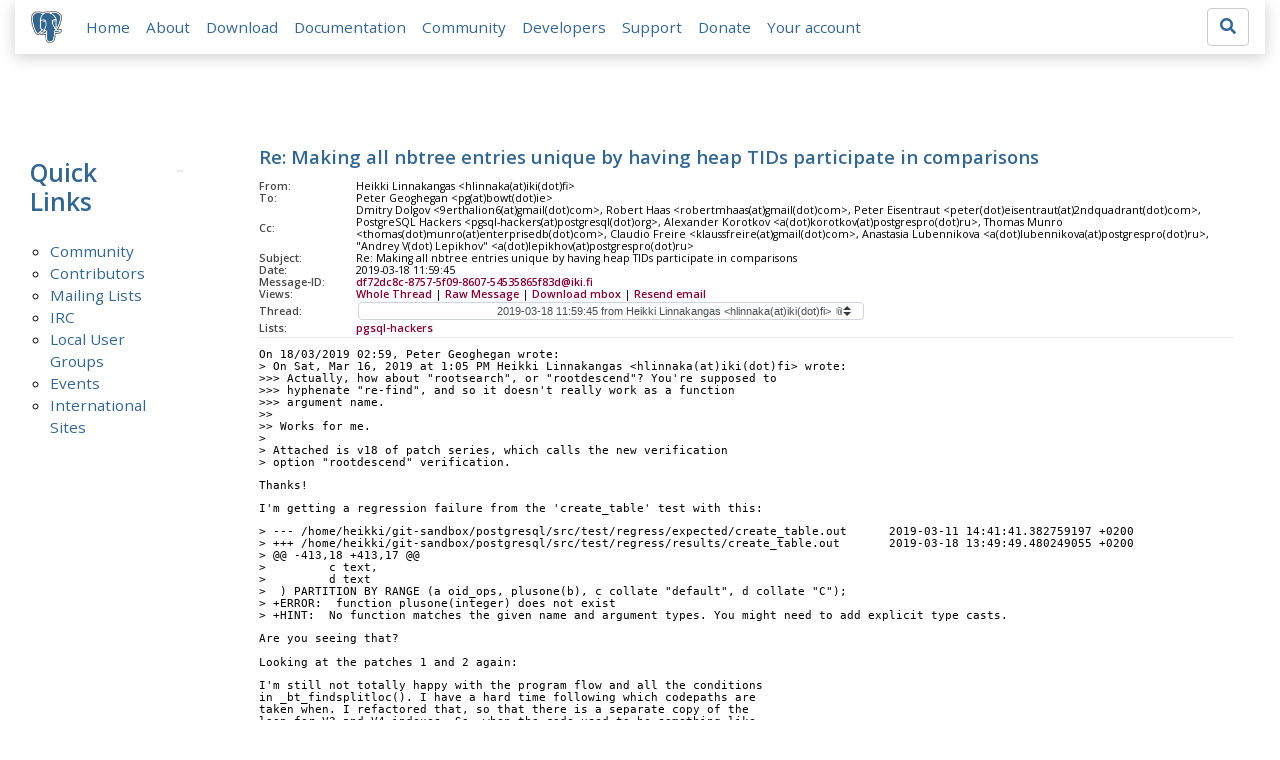

--- FILE ---
content_type: text/html; charset=utf-8
request_url: https://www.postgresql.org/message-id/df72dc8c-8757-5f09-8607-54535865f83d@iki.fi
body_size: 11231
content:
<!doctype html>
<html lang="en">
 <head>
  <title>PostgreSQL: Re: Making all nbtree entries unique by having heap TIDs participate
 in comparisons</title>
  <meta name="viewport" content="width=device-width, initial-scale=1, shrink-to-fit=no">
  <meta http-equiv="Content-Type" content="text/xhtml; charset=utf-8" />
  <meta property="og:url" content="https://www.postgresql.org/message-id/df72dc8c-8757-5f09-8607-54535865f83d%40iki.fi" />
  <meta property="og:type" content="article" />
  <meta property="article:author" content="Heikki Linnakangas" />
  <meta property="article:published_time" content="2019-03-18T11:59:45" />
  <meta property="og:image" content="https://www.postgresql.org/media-archives/img/about/press/elephant.png" />
  <meta property="og:title" content="Re: Making all nbtree entries unique by having heap TIDs participate
 in comparisons" />
  <meta property="og:description" content="On 18/03/2019 02:59, Peter Geoghegan wrote: &gt; On Sat, Mar 16, 2019 at 1:05 PM Heikki Linnakangas &lt;hlinnaka@iki.fi&gt; wrote: &gt;&gt;&gt; …" />
  <meta property="og:site_name" content="PostgreSQL Mailing List Archives" />
   
  <meta name="theme-color" content="#336791"/>
  <meta name="copyright" content="The PostgreSQL Global Development Group" />
  <link href="/media-archives/css/fontawesome.css?90ba7093" rel="stylesheet">
  <link rel="stylesheet" href="/media-archives/css/bootstrap.min.css?90ba7093">
  <link rel="shortcut icon" href="/favicon.ico" />
  
  <link rel="stylesheet" type="text/css" href="/dyncss/base.css?90ba7093">
  
  </head>
  <body>
    <div class="container-fluid">
      <div class="row justify-content-md-center">
        <div class="col">
          <!-- Header -->
          <nav class="navbar navbar-expand-lg navbar-light bg-light">
            <a class="navbar-brand p-0" href="/">
              <img class="logo" src="/media-archives/img/about/press/elephant.png" alt="PostgreSQL Elephant Logo">
            </a>
            <button class="navbar-toggler" type="button" data-toggle="collapse" data-target="#pgNavbar" aria-controls="pgNavbar" aria-expanded="false" aria-label="Toggle navigation">
              <span class="navbar-toggler-icon"></span>
            </button>
            <div class="collapse navbar-collapse" id="pgNavbar">
              <ul class="navbar-nav mr-auto">
                <li class="nav-item p-2"><a href="/" title="Home">Home</a></li>
                <li class="nav-item p-2"><a href="/about/" title="About">About</a></li>
                <li class="nav-item p-2"><a href="/download/" title="Download">Download</a></li>
                <li class="nav-item p-2"><a href="/docs/" title="Documentation">Documentation</a></li>
                <li class="nav-item p-2"><a href="/community/" title="Community">Community</a></li>
                <li class="nav-item p-2"><a href="/developer/" title="Developers">Developers</a></li>
                <li class="nav-item p-2"><a href="/support/" title="Support">Support</a></li>
                <li class="nav-item p-2"><a href="/about/donate/" title="Donate">Donate</a></li>
                <li class="nav-item p-2"><a href="/account/" title="Your account">Your account</a></li>
              </ul>
             <form role="search" method="get" action="https://www.postgresql.org/search/">
               <div class="input-group">
                 <input id="q" name="q" type="text" size="20" maxlength="255" accesskey="s"  class="form-control" placeholder="Search for...">
                 <span class="input-group-btn">
                   <button class="btn btn-default" type="submit"><i class="fas fa-search"></i></button>
                 </span>
               </div><!-- /input-group -->
             </form>
            </div>
          </nav>
        </div>
      </div>
      
    </div>
    
<div class="container-fluid margin archive">
  <div class="row">
    <div class="col-lg-2">
      <div id="pgSideWrap">
       <div id="pgSideNav">
         <h2>Quick Links</h2>
         <ul>
            <li><a href="/community/">Community</a></li>
            <li><a href="/community/contributors/">Contributors</a></li>
            <li><a href="/list/">Mailing Lists</a></li>
            <li><a href="/community/irc/">IRC</a></li>
            
            <li><a href="/community/user-groups/">Local User Groups</a></li>
            <li><a href="/about/events/">Events</a></li>
            <li class="last-child"><a href="/community/international/">International Sites</a></li>
         </ul>
       </div>
      </div> <!-- pgSideWrap -->
    </div>
    <div class="col-lg-10">
      <div id="pgContentWrap">
        

<h1 class="subject">Re: Making all nbtree entries unique by having heap TIDs participate
 in comparisons</h1>



<table class="table-sm table-responsive message-header" style="border-bottom: 0.05em solid #E7EAE8; margin-bottom: 1em;">
 <tr>
  <th scope="row" style="width: 10%">From:</th>
  <td>Heikki Linnakangas &lt;hlinnaka(at)iki(dot)fi&gt;</td>
 </tr>
 <tr>
  <th scope="row">To:</th>
  <td>Peter Geoghegan &lt;pg(at)bowt(dot)ie&gt;</td>
 </tr>

 <tr>
  <th scope="row">Cc:</th>
  <td>Dmitry Dolgov &lt;9erthalion6(at)gmail(dot)com&gt;, Robert Haas
 &lt;robertmhaas(at)gmail(dot)com&gt;, Peter Eisentraut
 &lt;peter(dot)eisentraut(at)2ndquadrant(dot)com&gt;,
 PostgreSQL Hackers &lt;pgsql-hackers(at)postgresql(dot)org&gt;,
 Alexander Korotkov &lt;a(dot)korotkov(at)postgrespro(dot)ru&gt;,
 Thomas Munro &lt;thomas(dot)munro(at)enterprisedb(dot)com&gt;,
 Claudio Freire &lt;klaussfreire(at)gmail(dot)com&gt;,
 Anastasia Lubennikova &lt;a(dot)lubennikova(at)postgrespro(dot)ru&gt;,
 &quot;Andrey V(dot) Lepikhov&quot; &lt;a(dot)lepikhov(at)postgrespro(dot)ru&gt;</td>
 </tr>

 <tr>
  <th scope="row">Subject:</th>
  <td>Re: Making all nbtree entries unique by having heap TIDs participate
 in comparisons</td>
 </tr>
 <tr>
  <th scope="row">Date:</th>
  <td>2019-03-18 11:59:45</td>
 </tr>
 <tr>
  <th scope="row">Message-ID:</th>
  <td><a href="/message-id/df72dc8c-8757-5f09-8607-54535865f83d%40iki.fi">df72dc8c-8757-5f09-8607-54535865f83d@iki.fi</a></td>
 </tr>
 <tr>
   <th class="align-middle" scope="row">Views:</th>
   <td>
     <a href="/message-id/flat/df72dc8c-8757-5f09-8607-54535865f83d%40iki.fi">Whole Thread</a> |
     <a href="#" data-ref="/message-id/raw/df72dc8c-8757-5f09-8607-54535865f83d%40iki.fi" class="post-link">Raw Message</a> |
     <a href="#" data-ref="/message-id/mbox/df72dc8c-8757-5f09-8607-54535865f83d%40iki.fi" class="post-link">Download mbox</a>
 | <a href="#" data-ref="/message-id/resend/df72dc8c-8757-5f09-8607-54535865f83d%40iki.fi" class="post-link">Resend email</a>
   </td>
 </tr>
 
   <tr>
    <th class="align-middle" scope="row">Thread:</th>
    <td>
     <select id="thread_select" class="custom-select">
  <option value="CAH2-WzkVb0Kom%3DR%2B88fDFb%3DJSxZMFvbHVC6Mn9LJ2n%3DX%3DkS-Uw%40mail.gmail.com">2018-06-14 18:44:46 from Peter Geoghegan &lt;pg(at)bowt(dot)ie&gt;	&#x1f4ce;</option>
  <option value="CA%2BTgmoZEQDjuCW2R7qi8R8So-_4KAEEx951oEh4o7usahbtHkQ%40mail.gmail.com">&nbsp;2018-06-15 21:36:10 from Robert Haas &lt;robertmhaas(at)gmail(dot)com&gt;</option>
  <option value="CAH2-Wz%3DFqdfiXut0VkKF%2B7%3DTrEy2ZUfnh1B8M6PkBH1Pzi6oAA%40mail.gmail.com">&nbsp;&nbsp;2018-06-15 23:46:44 from Peter Geoghegan &lt;pg(at)bowt(dot)ie&gt;</option>
  <option value="CAGTBQpZozrc6oqxCypHvdHVmb-OQV3u-mK9cMU8-U4WuhHwAhg%40mail.gmail.com">&nbsp;&nbsp;&nbsp;2018-06-18 14:57:12 from Claudio Freire &lt;klaussfreire(at)gmail(dot)com&gt;</option>
  <option value="CAH2-WznTchoSe6PCsVgPnJeQVYdmVddvjaDsR1dbvO4%3DcK%3D5Fg%40mail.gmail.com">&nbsp;&nbsp;&nbsp;&nbsp;2018-06-18 17:03:20 from Peter Geoghegan &lt;pg(at)bowt(dot)ie&gt;</option>
  <option value="CAGTBQpZPoFUjbRvc6oca%3Dt-EJXenWKoksMYffsgY_J_9xMwyyg%40mail.gmail.com">&nbsp;&nbsp;&nbsp;&nbsp;&nbsp;2018-06-18 17:39:14 from Claudio Freire &lt;klaussfreire(at)gmail(dot)com&gt;</option>
  <option value="CAA4eK1K1%3DGvhmK8fzmfmdWWYSdbZGf9y7tzWaFq2GY9EECs5fA%40mail.gmail.com">&nbsp;&nbsp;&nbsp;&nbsp;&nbsp;2018-06-19 11:03:40 from Amit Kapila &lt;amit(dot)kapila16(at)gmail(dot)com&gt;</option>
  <option value="CAH2-Wz%3D4BUgqWFV8RYJO%2By59j1XVAn%2B%2BTou2OwFL6yivZUQqew%40mail.gmail.com">&nbsp;&nbsp;&nbsp;&nbsp;&nbsp;&nbsp;2018-06-19 17:43:10 from Peter Geoghegan &lt;pg(at)bowt(dot)ie&gt;</option>
  <option value="CAA4eK1%2BO0PY%2BM0WqHSAz65nYfrQhUnrFg2nfJMG2keahvvXfvg%40mail.gmail.com">&nbsp;&nbsp;&nbsp;&nbsp;&nbsp;&nbsp;&nbsp;2018-06-20 03:52:49 from Amit Kapila &lt;amit(dot)kapila16(at)gmail(dot)com&gt;</option>
  <option value="CAH2-Wzny5Ow13q56Kk6a24KmPRHH7LCWUHfGowgLfsNtFR-TyQ%40mail.gmail.com">&nbsp;&nbsp;&nbsp;&nbsp;&nbsp;&nbsp;&nbsp;&nbsp;2018-06-20 04:16:55 from Peter Geoghegan &lt;pg(at)bowt(dot)ie&gt;</option>
  <option value="CAH2-Wzm6D%3DKnV%2BP8bZE-ZtP4e%2BW64HtVTdOenqd1d7HjJL3xZQ%40mail.gmail.com">&nbsp;2018-07-02 17:43:30 from Peter Geoghegan &lt;pg(at)bowt(dot)ie&gt;	&#x1f4ce;</option>
  <option value="CAH2-WzkmTRXh%3DzyMAUHyG3%3DO-QQip6CJc2VyNijRO-vzgPxmoQ%40mail.gmail.com">&nbsp;&nbsp;2018-07-17 19:21:27 from Peter Geoghegan &lt;pg(at)bowt(dot)ie&gt;	&#x1f4ce;</option>
  <option value="23dd1626-8bf3-a74c-904c-5511384bb6e3%40postgrespro.ru">&nbsp;&nbsp;&nbsp;2018-08-02 04:48:34 from Andrey Lepikhov &lt;a(dot)lepikhov(at)postgrespro(dot)ru&gt;	&#x1f4ce;</option>
  <option value="CAH2-Wzmqw_ErYEtbhs%2BX%3DGm_E0ricpuWYJpgK02PcfOojzkqWg%40mail.gmail.com">&nbsp;&nbsp;&nbsp;&nbsp;2018-08-02 04:59:48 from Peter Geoghegan &lt;pg(at)bowt(dot)ie&gt;</option>
  <option value="CAH2-WzmmoLNQOj9mAD78iQHfWLJDszHEDrAzGTUMG3mVh5xWPw%40mail.gmail.com">&nbsp;&nbsp;&nbsp;2018-09-12 18:11:18 from Peter Geoghegan &lt;pg(at)bowt(dot)ie&gt;	&#x1f4ce;</option>
  <option value="CAH2-WzkfK%3DJVHjkd17TLDvsFb6psduTt5WYiT8dg%2B-UFc%2BrSSQ%40mail.gmail.com">&nbsp;&nbsp;&nbsp;&nbsp;2018-09-19 18:23:11 from Peter Geoghegan &lt;pg(at)bowt(dot)ie&gt;	&#x1f4ce;</option>
  <option value="CAH2-WzkrxpuS8tmGap269eph8K2V%2BDUioK%3D7U%3DNuMJUp7Qx2kg%40mail.gmail.com">&nbsp;&nbsp;&nbsp;&nbsp;&nbsp;2018-09-24 17:26:36 from Peter Geoghegan &lt;pg(at)bowt(dot)ie&gt;</option>
  <option value="6d83ec20-2a55-c051-0159-e92d39bdfe20%402ndquadrant.com">&nbsp;&nbsp;&nbsp;&nbsp;&nbsp;2018-09-28 14:50:33 from Peter Eisentraut &lt;peter(dot)eisentraut(at)2ndquadrant(dot)com&gt;</option>
  <option value="CAH2-Wzk7Db5%2Badx%2BE1iHutmL9wc%3DXvCq5-rh1431X4Ja2SpBcw%40mail.gmail.com">&nbsp;&nbsp;&nbsp;&nbsp;&nbsp;&nbsp;2018-09-28 18:08:07 from Peter Geoghegan &lt;pg(at)bowt(dot)ie&gt;</option>
  <option value="9376549b-c1f9-1c7b-7855-b4deaded1189%40postgrespro.ru">&nbsp;&nbsp;&nbsp;&nbsp;&nbsp;&nbsp;&nbsp;2018-09-29 05:58:00 from Andrey Lepikhov &lt;a(dot)lepikhov(at)postgrespro(dot)ru&gt;</option>
  <option value="CAH2-Wzktw6L64%3DFnNjsDrZGW-hk3wqNx-f4UFrzUdnMSmYNzqg%40mail.gmail.com">&nbsp;&nbsp;&nbsp;&nbsp;&nbsp;&nbsp;&nbsp;&nbsp;2018-09-30 21:33:15 from Peter Geoghegan &lt;pg(at)bowt(dot)ie&gt;</option>
  <option value="CAH2-WzkpKeZJrXvR_p7VSY1b-s85E3gHyTbZQzR0BkJ5LrWF_A%40mail.gmail.com">&nbsp;&nbsp;&nbsp;&nbsp;&nbsp;&nbsp;&nbsp;&nbsp;&nbsp;2018-10-03 23:39:24 from Peter Geoghegan &lt;pg(at)bowt(dot)ie&gt;	&#x1f4ce;</option>
  <option value="CAH2-Wzk9RBfY4xL%2BB-QJQrS2qZsWKzrQmRSm%2B4_NgxLrotkfBg%40mail.gmail.com">&nbsp;&nbsp;&nbsp;&nbsp;&nbsp;&nbsp;&nbsp;&nbsp;&nbsp;&nbsp;2018-10-18 19:54:27 from Peter Geoghegan &lt;pg(at)bowt(dot)ie&gt;</option>
  <option value="20181018204408.tk3km7zwusbbt5gd%40alap3.anarazel.de">&nbsp;&nbsp;&nbsp;&nbsp;&nbsp;&nbsp;&nbsp;&nbsp;&nbsp;&nbsp;&nbsp;2018-10-18 20:44:08 from Andres Freund &lt;andres(at)anarazel(dot)de&gt;</option>
  <option value="CAH2-WzmQO94iGwdWP6E3Ue%3DbiTnY8wjBgebUwVn99VnCiuhx6A%40mail.gmail.com">&nbsp;&nbsp;&nbsp;&nbsp;&nbsp;&nbsp;&nbsp;&nbsp;&nbsp;&nbsp;&nbsp;&nbsp;2018-10-18 20:46:21 from Peter Geoghegan &lt;pg(at)bowt(dot)ie&gt;</option>
  <option value="CAH2-Wz%3D03oLFYfKBFJtER2wsySXtKMaB8MHKCsUNBd8C5mD0qg%40mail.gmail.com">&nbsp;&nbsp;&nbsp;&nbsp;&nbsp;&nbsp;&nbsp;&nbsp;&nbsp;&nbsp;&nbsp;&nbsp;2018-10-18 21:10:02 from Peter Geoghegan &lt;pg(at)bowt(dot)ie&gt;</option>
  <option value="CAH2-Wzkd%3Dw_c84fdPWLtc3WjJis7KumM-DTgP3wyyF5HgpjQOA%40mail.gmail.com">&nbsp;&nbsp;&nbsp;&nbsp;&nbsp;&nbsp;&nbsp;&nbsp;&nbsp;&nbsp;&nbsp;&nbsp;2018-10-20 04:51:11 from Peter Geoghegan &lt;pg(at)bowt(dot)ie&gt;</option>
  <option value="a3b46cc4-8767-a718-a9df-0aa166bd3378%40postgrespro.ru">&nbsp;&nbsp;&nbsp;&nbsp;&nbsp;&nbsp;&nbsp;&nbsp;&nbsp;&nbsp;&nbsp;2018-10-23 10:35:21 from Andrey Lepikhov &lt;a(dot)lepikhov(at)postgrespro(dot)ru&gt;</option>
  <option value="CAH2-WzmXK_P_eqFQpRMhn0La77P--ivuQHLoNJ283MJE0FbuFA%40mail.gmail.com">&nbsp;&nbsp;&nbsp;&nbsp;&nbsp;&nbsp;&nbsp;&nbsp;&nbsp;&nbsp;&nbsp;&nbsp;2018-10-23 13:09:54 from Peter Geoghegan &lt;pg(at)bowt(dot)ie&gt;</option>
  <option value="4869413d-71ad-7f3d-dc20-97961c29a4fb%40postgrespro.ru">&nbsp;&nbsp;&nbsp;&nbsp;&nbsp;&nbsp;&nbsp;&nbsp;&nbsp;&nbsp;&nbsp;&nbsp;&nbsp;2018-11-02 10:06:32 from Andrey Lepikhov &lt;a(dot)lepikhov(at)postgrespro(dot)ru&gt;</option>
  <option value="CAH2-Wz%3DpfbdsCvcYSabWHh4LfiMDjULXJEcY_V6ZXutYKfbqzQ%40mail.gmail.com">&nbsp;&nbsp;&nbsp;&nbsp;&nbsp;&nbsp;&nbsp;&nbsp;&nbsp;&nbsp;&nbsp;&nbsp;&nbsp;&nbsp;2018-11-03 00:00:47 from Peter Geoghegan &lt;pg(at)bowt(dot)ie&gt;</option>
  <option value="1f4d00ac-fd9c-6b05-7f6f-98593b9401c7%40postgrespro.ru">&nbsp;&nbsp;&nbsp;&nbsp;&nbsp;&nbsp;&nbsp;&nbsp;&nbsp;&nbsp;&nbsp;&nbsp;&nbsp;&nbsp;&nbsp;2018-11-04 03:52:35 from Andrey Lepikhov &lt;a(dot)lepikhov(at)postgrespro(dot)ru&gt;</option>
  <option value="CAH2-WzmHYgAHFdiJTMTfERxKDjLqnWNaCfpN4q7xo9UvfEWspg%40mail.gmail.com">&nbsp;&nbsp;&nbsp;&nbsp;&nbsp;&nbsp;&nbsp;&nbsp;&nbsp;&nbsp;&nbsp;&nbsp;&nbsp;&nbsp;&nbsp;&nbsp;2018-11-04 04:31:46 from Peter Geoghegan &lt;pg(at)bowt(dot)ie&gt;</option>
  <option value="553ac80e-2115-fdf3-22d9-c27de2bc4d45%40postgrespro.ru">&nbsp;&nbsp;&nbsp;&nbsp;&nbsp;&nbsp;&nbsp;&nbsp;&nbsp;&nbsp;&nbsp;&nbsp;&nbsp;&nbsp;&nbsp;&nbsp;&nbsp;2018-11-04 16:21:08 from Andrey Lepikhov &lt;a(dot)lepikhov(at)postgrespro(dot)ru&gt;</option>
  <option value="CAH2-Wz%3DEhkwjWAB9VqEHOR_w2DonbyOohryhvcSyhXgMDr%3DbUg%40mail.gmail.com">&nbsp;&nbsp;&nbsp;&nbsp;&nbsp;&nbsp;&nbsp;&nbsp;&nbsp;&nbsp;&nbsp;&nbsp;&nbsp;&nbsp;&nbsp;&nbsp;&nbsp;&nbsp;2018-11-04 18:58:19 from Peter Geoghegan &lt;pg(at)bowt(dot)ie&gt;</option>
  <option value="CAH2-WzkOmUduME31QnuTFpimejuQoiZ-HOf0pOWeFZNhTMctvA%40mail.gmail.com">&nbsp;&nbsp;&nbsp;&nbsp;&nbsp;&nbsp;&nbsp;&nbsp;&nbsp;&nbsp;&nbsp;&nbsp;&nbsp;&nbsp;&nbsp;&nbsp;&nbsp;&nbsp;&nbsp;2018-11-13 01:47:45 from Peter Geoghegan &lt;pg(at)bowt(dot)ie&gt;	&#x1f4ce;</option>
  <option value="CAH2-WznXpL_1ybkNNj-29V6Jrd_p0KBpj2AN%3DxahBDiNaU1Kfg%40mail.gmail.com">&nbsp;&nbsp;&nbsp;&nbsp;&nbsp;&nbsp;&nbsp;&nbsp;&nbsp;&nbsp;&nbsp;&nbsp;&nbsp;&nbsp;&nbsp;&nbsp;&nbsp;&nbsp;&nbsp;&nbsp;2018-11-24 23:13:42 from Peter Geoghegan &lt;pg(at)bowt(dot)ie&gt;	&#x1f4ce;</option>
  <option value="CA%2Bq6zcVjops4_-ifRFy-0AiBseb4VE4EV8vrAYmvD_07cGfH4g%40mail.gmail.com">&nbsp;&nbsp;&nbsp;&nbsp;&nbsp;&nbsp;&nbsp;&nbsp;&nbsp;&nbsp;&nbsp;&nbsp;&nbsp;&nbsp;&nbsp;&nbsp;&nbsp;&nbsp;&nbsp;&nbsp;&nbsp;2018-12-01 12:11:01 from Dmitry Dolgov &lt;9erthalion6(at)gmail(dot)com&gt;</option>
  <option value="CAH2-Wz%3D8AsmhMPab0RLCB9Oa-%2BZd41NTnauU%3DDrbpEJTsb3etg%40mail.gmail.com">&nbsp;&nbsp;&nbsp;&nbsp;&nbsp;&nbsp;&nbsp;&nbsp;&nbsp;&nbsp;&nbsp;&nbsp;&nbsp;&nbsp;&nbsp;&nbsp;&nbsp;&nbsp;&nbsp;&nbsp;&nbsp;&nbsp;2018-12-02 02:16:23 from Peter Geoghegan &lt;pg(at)bowt(dot)ie&gt;</option>
  <option value="CAH2-Wz%3DapbKyaFhEfRN3UK_yXZ8DSE4Ybr0A3D87%3D4JWyy1QPA%40mail.gmail.com">&nbsp;&nbsp;&nbsp;&nbsp;&nbsp;&nbsp;&nbsp;&nbsp;&nbsp;&nbsp;&nbsp;&nbsp;&nbsp;&nbsp;&nbsp;&nbsp;&nbsp;&nbsp;&nbsp;&nbsp;&nbsp;&nbsp;&nbsp;2018-12-04 03:10:37 from Peter Geoghegan &lt;pg(at)bowt(dot)ie&gt;	&#x1f4ce;</option>
  <option value="CAH2-WzkhhteMzhySNjQ5DVRw%2BukQjqo2iwbCGn6tEiXMesmuWg%40mail.gmail.com">&nbsp;&nbsp;&nbsp;&nbsp;&nbsp;&nbsp;&nbsp;&nbsp;&nbsp;&nbsp;&nbsp;&nbsp;&nbsp;&nbsp;&nbsp;&nbsp;&nbsp;&nbsp;&nbsp;&nbsp;&nbsp;&nbsp;&nbsp;&nbsp;2018-12-04 04:34:44 from Peter Geoghegan &lt;pg(at)bowt(dot)ie&gt;</option>
  <option value="8c54b249-1483-76bc-dad7-e6d65c4d0ca8%40iki.fi">&nbsp;&nbsp;&nbsp;&nbsp;&nbsp;&nbsp;&nbsp;&nbsp;&nbsp;&nbsp;&nbsp;&nbsp;&nbsp;&nbsp;&nbsp;&nbsp;&nbsp;&nbsp;&nbsp;&nbsp;&nbsp;&nbsp;&nbsp;&nbsp;2018-12-28 18:04:37 from Heikki Linnakangas &lt;hlinnaka(at)iki(dot)fi&gt;</option>
  <option value="CAH2-WznYfkVCOyYvoG3KUb8_HMWiV5Wu6C5nEwyG%3DUmJuEPF1g%40mail.gmail.com">&nbsp;&nbsp;&nbsp;&nbsp;&nbsp;&nbsp;&nbsp;&nbsp;&nbsp;&nbsp;&nbsp;&nbsp;&nbsp;&nbsp;&nbsp;&nbsp;&nbsp;&nbsp;&nbsp;&nbsp;&nbsp;&nbsp;&nbsp;&nbsp;&nbsp;2018-12-28 23:04:05 from Peter Geoghegan &lt;pg(at)bowt(dot)ie&gt;</option>
  <option value="30dd5ef9-77f5-7f6a-f95a-e2045f3acad2%40iki.fi">&nbsp;&nbsp;&nbsp;&nbsp;&nbsp;&nbsp;&nbsp;&nbsp;&nbsp;&nbsp;&nbsp;&nbsp;&nbsp;&nbsp;&nbsp;&nbsp;&nbsp;&nbsp;&nbsp;&nbsp;&nbsp;&nbsp;&nbsp;&nbsp;&nbsp;&nbsp;2018-12-28 23:20:42 from Heikki Linnakangas &lt;hlinnaka(at)iki(dot)fi&gt;</option>
  <option value="CAH2-Wz%3DaqsOWWi2rVgwpC1-Y4Z26xJPasvEQSzUdwZ2KBpuT4g%40mail.gmail.com">&nbsp;&nbsp;&nbsp;&nbsp;&nbsp;&nbsp;&nbsp;&nbsp;&nbsp;&nbsp;&nbsp;&nbsp;&nbsp;&nbsp;&nbsp;&nbsp;&nbsp;&nbsp;&nbsp;&nbsp;&nbsp;&nbsp;&nbsp;&nbsp;&nbsp;&nbsp;&nbsp;2018-12-28 23:32:26 from Peter Geoghegan &lt;pg(at)bowt(dot)ie&gt;</option>
  <option value="CAH2-Wzm_nBWnbO8wG%2BzvHHF2QA9j%3DBOByXZcmhPK1PBii859Kg%40mail.gmail.com">&nbsp;&nbsp;&nbsp;&nbsp;&nbsp;&nbsp;&nbsp;&nbsp;&nbsp;&nbsp;&nbsp;&nbsp;&nbsp;&nbsp;&nbsp;&nbsp;&nbsp;&nbsp;&nbsp;&nbsp;&nbsp;&nbsp;&nbsp;&nbsp;&nbsp;&nbsp;&nbsp;&nbsp;2019-01-09 00:47:55 from Peter Geoghegan &lt;pg(at)bowt(dot)ie&gt;	&#x1f4ce;</option>
  <option value="CAH2-Wzmr%3DkobQx11s7UvqjYVx9Y49GhPpVxL7C8S36ayTUqVWQ%40mail.gmail.com">&nbsp;&nbsp;&nbsp;&nbsp;&nbsp;&nbsp;&nbsp;&nbsp;&nbsp;&nbsp;&nbsp;&nbsp;&nbsp;&nbsp;&nbsp;&nbsp;&nbsp;&nbsp;&nbsp;&nbsp;&nbsp;&nbsp;&nbsp;&nbsp;&nbsp;&nbsp;&nbsp;&nbsp;&nbsp;2019-01-24 01:44:41 from Peter Geoghegan &lt;pg(at)bowt(dot)ie&gt;	&#x1f4ce;</option>
  <option value="7010f1ac-fdb0-52b1-7c53-8771d1dc4673%40iki.fi">&nbsp;&nbsp;&nbsp;&nbsp;&nbsp;&nbsp;&nbsp;&nbsp;&nbsp;&nbsp;&nbsp;&nbsp;&nbsp;&nbsp;&nbsp;&nbsp;&nbsp;&nbsp;&nbsp;&nbsp;&nbsp;&nbsp;&nbsp;&nbsp;&nbsp;&nbsp;&nbsp;&nbsp;&nbsp;2019-01-28 15:31:56 from Heikki Linnakangas &lt;hlinnaka(at)iki(dot)fi&gt;	&#x1f4ce;</option>
  <option value="CAH2-WzkjyQ7tnqqOvOamTw0zeLKTZcrPEF8uUMhqf4mUL_xzug%40mail.gmail.com">&nbsp;&nbsp;&nbsp;&nbsp;&nbsp;&nbsp;&nbsp;&nbsp;&nbsp;&nbsp;&nbsp;&nbsp;&nbsp;&nbsp;&nbsp;&nbsp;&nbsp;&nbsp;&nbsp;&nbsp;&nbsp;&nbsp;&nbsp;&nbsp;&nbsp;&nbsp;&nbsp;&nbsp;&nbsp;&nbsp;2019-01-28 21:41:49 from Peter Geoghegan &lt;pg(at)bowt(dot)ie&gt;</option>
  <option value="CAH2-Wz%3D%2BztshnJA39rRUi4yv90o17s3PdqRLOZ1q1tdkDw-OAw%40mail.gmail.com">&nbsp;&nbsp;&nbsp;&nbsp;&nbsp;&nbsp;&nbsp;&nbsp;&nbsp;&nbsp;&nbsp;&nbsp;&nbsp;&nbsp;&nbsp;&nbsp;&nbsp;&nbsp;&nbsp;&nbsp;&nbsp;&nbsp;&nbsp;&nbsp;&nbsp;&nbsp;&nbsp;&nbsp;&nbsp;&nbsp;&nbsp;2019-02-06 00:50:16 from Peter Geoghegan &lt;pg(at)bowt(dot)ie&gt;</option>
  <option value="CAH2-Wz%3DyTWnVu%2BHeHGKb2AGiADL9eprn-cKYAto4MkKOuiGtRQ%40mail.gmail.com">&nbsp;&nbsp;&nbsp;&nbsp;&nbsp;&nbsp;&nbsp;&nbsp;&nbsp;&nbsp;&nbsp;&nbsp;&nbsp;&nbsp;&nbsp;&nbsp;&nbsp;&nbsp;&nbsp;&nbsp;&nbsp;&nbsp;&nbsp;&nbsp;&nbsp;&nbsp;&nbsp;&nbsp;&nbsp;&nbsp;&nbsp;&nbsp;2019-02-11 20:54:30 from Peter Geoghegan &lt;pg(at)bowt(dot)ie&gt;	&#x1f4ce;</option>
  <option value="CAH2-WzmsK-1qVR8xC86DXv8U0cHwfPcuH6hhA740fCeEu3XsVg%40mail.gmail.com">&nbsp;&nbsp;&nbsp;&nbsp;&nbsp;&nbsp;&nbsp;&nbsp;&nbsp;&nbsp;&nbsp;&nbsp;&nbsp;&nbsp;&nbsp;&nbsp;&nbsp;&nbsp;&nbsp;&nbsp;&nbsp;&nbsp;&nbsp;&nbsp;&nbsp;&nbsp;&nbsp;&nbsp;&nbsp;&nbsp;&nbsp;&nbsp;&nbsp;2019-02-14 06:47:03 from Peter Geoghegan &lt;pg(at)bowt(dot)ie&gt;</option>
  <option value="CAH2-Wzn3g7TyaU7C40heNM9fEaDAezECM0RC3e_MC%2B8CW7tk4g%40mail.gmail.com">&nbsp;&nbsp;&nbsp;&nbsp;&nbsp;&nbsp;&nbsp;&nbsp;&nbsp;&nbsp;&nbsp;&nbsp;&nbsp;&nbsp;&nbsp;&nbsp;&nbsp;&nbsp;&nbsp;&nbsp;&nbsp;&nbsp;&nbsp;&nbsp;&nbsp;&nbsp;&nbsp;&nbsp;&nbsp;&nbsp;2019-02-26 04:31:17 from Peter Geoghegan &lt;pg(at)bowt(dot)ie&gt;	&#x1f4ce;</option>
  <option value="5467deea-53f1-65ac-1828-40af68b6d940%40iki.fi">&nbsp;&nbsp;&nbsp;&nbsp;&nbsp;&nbsp;&nbsp;&nbsp;&nbsp;&nbsp;&nbsp;&nbsp;&nbsp;&nbsp;&nbsp;&nbsp;&nbsp;&nbsp;&nbsp;&nbsp;&nbsp;&nbsp;&nbsp;&nbsp;&nbsp;&nbsp;&nbsp;&nbsp;&nbsp;&nbsp;&nbsp;2019-03-03 13:41:29 from Heikki Linnakangas &lt;hlinnaka(at)iki(dot)fi&gt;</option>
  <option value="CAH2-Wz%3DDhkbguk31kCgs62Uj6cqsQn3GA3SYBDp-FWidKncwYA%40mail.gmail.com">&nbsp;&nbsp;&nbsp;&nbsp;&nbsp;&nbsp;&nbsp;&nbsp;&nbsp;&nbsp;&nbsp;&nbsp;&nbsp;&nbsp;&nbsp;&nbsp;&nbsp;&nbsp;&nbsp;&nbsp;&nbsp;&nbsp;&nbsp;&nbsp;&nbsp;&nbsp;&nbsp;&nbsp;&nbsp;&nbsp;&nbsp;&nbsp;2019-03-04 21:16:49 from Peter Geoghegan &lt;pg(at)bowt(dot)ie&gt;	&#x1f4ce;</option>
  <option value="948c9381-6c75-d8f1-e896-39fd5cfe4890%40iki.fi">&nbsp;&nbsp;&nbsp;&nbsp;&nbsp;&nbsp;&nbsp;&nbsp;&nbsp;&nbsp;&nbsp;&nbsp;&nbsp;&nbsp;&nbsp;&nbsp;&nbsp;&nbsp;&nbsp;&nbsp;&nbsp;&nbsp;&nbsp;&nbsp;&nbsp;&nbsp;&nbsp;&nbsp;&nbsp;&nbsp;&nbsp;&nbsp;&nbsp;2019-03-05 11:37:08 from Heikki Linnakangas &lt;hlinnaka(at)iki(dot)fi&gt;	&#x1f4ce;</option>
  <option value="CAH2-WzkkXhhq7r-_YrME8CKQpjjvf3WAP6QzeN-FOLn2s9m39g%40mail.gmail.com">&nbsp;&nbsp;&nbsp;&nbsp;&nbsp;&nbsp;&nbsp;&nbsp;&nbsp;&nbsp;&nbsp;&nbsp;&nbsp;&nbsp;&nbsp;&nbsp;&nbsp;&nbsp;&nbsp;&nbsp;&nbsp;&nbsp;&nbsp;&nbsp;&nbsp;&nbsp;&nbsp;&nbsp;&nbsp;&nbsp;&nbsp;&nbsp;&nbsp;&nbsp;2019-03-05 20:03:17 from Peter Geoghegan &lt;pg(at)bowt(dot)ie&gt;</option>
  <option value="CA%2BTgmoZ5bkstzCaVPev1z3yAD7akphz%2BbqUqp6MRn8kTPRhMDQ%40mail.gmail.com">&nbsp;&nbsp;&nbsp;&nbsp;&nbsp;&nbsp;&nbsp;&nbsp;&nbsp;&nbsp;&nbsp;&nbsp;&nbsp;&nbsp;&nbsp;&nbsp;&nbsp;&nbsp;&nbsp;&nbsp;&nbsp;&nbsp;&nbsp;&nbsp;&nbsp;&nbsp;&nbsp;&nbsp;&nbsp;&nbsp;&nbsp;&nbsp;&nbsp;&nbsp;&nbsp;2019-03-06 21:37:11 from Robert Haas &lt;robertmhaas(at)gmail(dot)com&gt;</option>
  <option value="CAH2-Wz%3DoNDMDkG-3fmFxDPOgEBrobGUBy-NWYWA25cAiM6QGLA%40mail.gmail.com">&nbsp;&nbsp;&nbsp;&nbsp;&nbsp;&nbsp;&nbsp;&nbsp;&nbsp;&nbsp;&nbsp;&nbsp;&nbsp;&nbsp;&nbsp;&nbsp;&nbsp;&nbsp;&nbsp;&nbsp;&nbsp;&nbsp;&nbsp;&nbsp;&nbsp;&nbsp;&nbsp;&nbsp;&nbsp;&nbsp;&nbsp;&nbsp;&nbsp;&nbsp;&nbsp;&nbsp;2019-03-06 23:42:32 from Peter Geoghegan &lt;pg(at)bowt(dot)ie&gt;</option>
  <option value="d89d40ff-5eb7-574f-b33d-c432f323cb99%40iki.fi">&nbsp;&nbsp;&nbsp;&nbsp;&nbsp;&nbsp;&nbsp;&nbsp;&nbsp;&nbsp;&nbsp;&nbsp;&nbsp;&nbsp;&nbsp;&nbsp;&nbsp;&nbsp;&nbsp;&nbsp;&nbsp;&nbsp;&nbsp;&nbsp;&nbsp;&nbsp;&nbsp;&nbsp;&nbsp;&nbsp;&nbsp;&nbsp;&nbsp;&nbsp;&nbsp;2019-03-07 06:15:47 from Heikki Linnakangas &lt;hlinnaka(at)iki(dot)fi&gt;	&#x1f4ce;</option>
  <option value="CAH2-WzmP%2BQMea3eEa2UcYZDuyn9xb--JNR%2Bqx-LF7rEwfRNLog%40mail.gmail.com">&nbsp;&nbsp;&nbsp;&nbsp;&nbsp;&nbsp;&nbsp;&nbsp;&nbsp;&nbsp;&nbsp;&nbsp;&nbsp;&nbsp;&nbsp;&nbsp;&nbsp;&nbsp;&nbsp;&nbsp;&nbsp;&nbsp;&nbsp;&nbsp;&nbsp;&nbsp;&nbsp;&nbsp;&nbsp;&nbsp;&nbsp;&nbsp;&nbsp;&nbsp;&nbsp;&nbsp;2019-03-07 06:54:48 from Peter Geoghegan &lt;pg(at)bowt(dot)ie&gt;</option>
  <option value="CAH2-Wz%3Dk%2BM5-RpaTQzLyJkLyYj2Eg24kzqpJKFMj%2B-3vXymVUg%40mail.gmail.com">&nbsp;&nbsp;&nbsp;&nbsp;&nbsp;&nbsp;&nbsp;&nbsp;&nbsp;&nbsp;&nbsp;&nbsp;&nbsp;&nbsp;&nbsp;&nbsp;&nbsp;&nbsp;&nbsp;&nbsp;&nbsp;&nbsp;&nbsp;&nbsp;&nbsp;&nbsp;&nbsp;&nbsp;&nbsp;&nbsp;&nbsp;&nbsp;&nbsp;&nbsp;&nbsp;&nbsp;&nbsp;2019-03-07 07:23:15 from Peter Geoghegan &lt;pg(at)bowt(dot)ie&gt;</option>
  <option value="dfa4f0a6-96d5-0d6e-f57a-828ef35cb3af%40iki.fi">&nbsp;&nbsp;&nbsp;&nbsp;&nbsp;&nbsp;&nbsp;&nbsp;&nbsp;&nbsp;&nbsp;&nbsp;&nbsp;&nbsp;&nbsp;&nbsp;&nbsp;&nbsp;&nbsp;&nbsp;&nbsp;&nbsp;&nbsp;&nbsp;&nbsp;&nbsp;&nbsp;&nbsp;&nbsp;&nbsp;&nbsp;&nbsp;&nbsp;&nbsp;&nbsp;&nbsp;&nbsp;2019-03-07 07:41:37 from Heikki Linnakangas &lt;hlinnaka(at)iki(dot)fi&gt;</option>
  <option value="d66ba339-86eb-fb95-a123-92aec00816a7%40iki.fi">&nbsp;&nbsp;&nbsp;&nbsp;&nbsp;&nbsp;&nbsp;&nbsp;&nbsp;&nbsp;&nbsp;&nbsp;&nbsp;&nbsp;&nbsp;&nbsp;&nbsp;&nbsp;&nbsp;&nbsp;&nbsp;&nbsp;&nbsp;&nbsp;&nbsp;&nbsp;&nbsp;&nbsp;&nbsp;&nbsp;&nbsp;&nbsp;&nbsp;&nbsp;&nbsp;&nbsp;&nbsp;&nbsp;2019-03-07 07:58:58 from Heikki Linnakangas &lt;hlinnaka(at)iki(dot)fi&gt;</option>
  <option value="CAH2-WzmRaADQxDDeWmhx7bN%3DA9pJV29HsjgcB7nGUS%3DVWfay7A%40mail.gmail.com">&nbsp;&nbsp;&nbsp;&nbsp;&nbsp;&nbsp;&nbsp;&nbsp;&nbsp;&nbsp;&nbsp;&nbsp;&nbsp;&nbsp;&nbsp;&nbsp;&nbsp;&nbsp;&nbsp;&nbsp;&nbsp;&nbsp;&nbsp;&nbsp;&nbsp;&nbsp;&nbsp;&nbsp;&nbsp;&nbsp;&nbsp;&nbsp;&nbsp;&nbsp;&nbsp;&nbsp;&nbsp;&nbsp;2019-03-07 08:37:43 from Peter Geoghegan &lt;pg(at)bowt(dot)ie&gt;</option>
  <option value="CAH2-WzmVaEziVcfOOBpkaETvd%2BdM1kvL7yj4pF5s7_APc5gRLA%40mail.gmail.com">&nbsp;&nbsp;&nbsp;&nbsp;&nbsp;&nbsp;&nbsp;&nbsp;&nbsp;&nbsp;&nbsp;&nbsp;&nbsp;&nbsp;&nbsp;&nbsp;&nbsp;&nbsp;&nbsp;&nbsp;&nbsp;&nbsp;&nbsp;&nbsp;&nbsp;&nbsp;&nbsp;&nbsp;&nbsp;&nbsp;&nbsp;&nbsp;&nbsp;&nbsp;&nbsp;&nbsp;&nbsp;&nbsp;&nbsp;2019-03-07 08:40:36 from Peter Geoghegan &lt;pg(at)bowt(dot)ie&gt;</option>
  <option value="CAH2-Wzkt1yjr1XY4Afftv4iUP3T%3DkcfM3NRRtihqQY%2BjzeYxCg%40mail.gmail.com">&nbsp;&nbsp;&nbsp;&nbsp;&nbsp;&nbsp;&nbsp;&nbsp;&nbsp;&nbsp;&nbsp;&nbsp;&nbsp;&nbsp;&nbsp;&nbsp;&nbsp;&nbsp;&nbsp;&nbsp;&nbsp;&nbsp;&nbsp;&nbsp;&nbsp;&nbsp;&nbsp;&nbsp;&nbsp;&nbsp;&nbsp;&nbsp;&nbsp;&nbsp;&nbsp;&nbsp;&nbsp;&nbsp;2019-03-07 09:06:24 from Peter Geoghegan &lt;pg(at)bowt(dot)ie&gt;</option>
  <option value="CAH2-Wzk42aYVO4fOGzpt_O9wdC3%3Diw7Fwo8MXFuQi8fOWH290g%40mail.gmail.com">&nbsp;&nbsp;&nbsp;&nbsp;&nbsp;&nbsp;&nbsp;&nbsp;&nbsp;&nbsp;&nbsp;&nbsp;&nbsp;&nbsp;&nbsp;&nbsp;&nbsp;&nbsp;&nbsp;&nbsp;&nbsp;&nbsp;&nbsp;&nbsp;&nbsp;&nbsp;&nbsp;&nbsp;&nbsp;&nbsp;&nbsp;&nbsp;&nbsp;&nbsp;&nbsp;&nbsp;2019-03-08 04:22:54 from Peter Geoghegan &lt;pg(at)bowt(dot)ie&gt;	&#x1f4ce;</option>
  <option value="7061281c-74a9-558b-2b4c-8aeb26b9b894%40iki.fi">&nbsp;&nbsp;&nbsp;&nbsp;&nbsp;&nbsp;&nbsp;&nbsp;&nbsp;&nbsp;&nbsp;&nbsp;&nbsp;&nbsp;&nbsp;&nbsp;&nbsp;&nbsp;&nbsp;&nbsp;&nbsp;&nbsp;&nbsp;&nbsp;&nbsp;&nbsp;&nbsp;&nbsp;&nbsp;&nbsp;&nbsp;&nbsp;&nbsp;&nbsp;&nbsp;&nbsp;&nbsp;2019-03-08 10:12:18 from Heikki Linnakangas &lt;hlinnaka(at)iki(dot)fi&gt;</option>
  <option value="CAH2-Wzm_Kxm26E_DwK7AR%2BZB_-B50OMpGoO%3Dn08tD%2BqH%3DMD-zw%40mail.gmail.com">&nbsp;&nbsp;&nbsp;&nbsp;&nbsp;&nbsp;&nbsp;&nbsp;&nbsp;&nbsp;&nbsp;&nbsp;&nbsp;&nbsp;&nbsp;&nbsp;&nbsp;&nbsp;&nbsp;&nbsp;&nbsp;&nbsp;&nbsp;&nbsp;&nbsp;&nbsp;&nbsp;&nbsp;&nbsp;&nbsp;&nbsp;&nbsp;&nbsp;&nbsp;&nbsp;&nbsp;&nbsp;&nbsp;2019-03-08 18:48:25 from Peter Geoghegan &lt;pg(at)bowt(dot)ie&gt;</option>
  <option value="CAH2-Wzn64aMpceFyC1pg8dGHmoMQehS-wkQKaW40N%3DMd-5zumg%40mail.gmail.com">&nbsp;&nbsp;&nbsp;&nbsp;&nbsp;&nbsp;&nbsp;&nbsp;&nbsp;&nbsp;&nbsp;&nbsp;&nbsp;&nbsp;&nbsp;&nbsp;&nbsp;&nbsp;&nbsp;&nbsp;&nbsp;&nbsp;&nbsp;&nbsp;&nbsp;&nbsp;&nbsp;&nbsp;&nbsp;&nbsp;&nbsp;&nbsp;&nbsp;&nbsp;&nbsp;&nbsp;&nbsp;&nbsp;&nbsp;2019-03-08 19:53:06 from Peter Geoghegan &lt;pg(at)bowt(dot)ie&gt;</option>
  <option value="CAH2-WzmfsTHMvo3Mex%2B1BLUNjRvHGcV8HXR6nBemVrpmFsxrYA%40mail.gmail.com">&nbsp;&nbsp;&nbsp;&nbsp;&nbsp;&nbsp;&nbsp;&nbsp;&nbsp;&nbsp;&nbsp;&nbsp;&nbsp;&nbsp;&nbsp;&nbsp;&nbsp;&nbsp;&nbsp;&nbsp;&nbsp;&nbsp;&nbsp;&nbsp;&nbsp;&nbsp;&nbsp;&nbsp;&nbsp;&nbsp;&nbsp;&nbsp;&nbsp;&nbsp;&nbsp;&nbsp;&nbsp;&nbsp;&nbsp;2019-03-08 21:21:50 from Peter Geoghegan &lt;pg(at)bowt(dot)ie&gt;</option>
  <option value="5ffe7392-0bf3-f559-e737-c63e75175d87%40iki.fi">&nbsp;&nbsp;&nbsp;&nbsp;&nbsp;&nbsp;&nbsp;&nbsp;&nbsp;&nbsp;&nbsp;&nbsp;&nbsp;&nbsp;&nbsp;&nbsp;&nbsp;&nbsp;&nbsp;&nbsp;&nbsp;&nbsp;&nbsp;&nbsp;&nbsp;&nbsp;&nbsp;&nbsp;&nbsp;&nbsp;&nbsp;&nbsp;&nbsp;&nbsp;&nbsp;&nbsp;&nbsp;&nbsp;&nbsp;&nbsp;2019-03-10 14:09:15 from Heikki Linnakangas &lt;hlinnaka(at)iki(dot)fi&gt;</option>
  <option value="CAH2-WznoF2kjn2KBOvDzWZRDfA_2pBFoQap3b6qv7fpwpmyN5w%40mail.gmail.com">&nbsp;&nbsp;&nbsp;&nbsp;&nbsp;&nbsp;&nbsp;&nbsp;&nbsp;&nbsp;&nbsp;&nbsp;&nbsp;&nbsp;&nbsp;&nbsp;&nbsp;&nbsp;&nbsp;&nbsp;&nbsp;&nbsp;&nbsp;&nbsp;&nbsp;&nbsp;&nbsp;&nbsp;&nbsp;&nbsp;&nbsp;&nbsp;&nbsp;&nbsp;&nbsp;&nbsp;&nbsp;&nbsp;&nbsp;&nbsp;&nbsp;2019-03-10 18:53:08 from Peter Geoghegan &lt;pg(at)bowt(dot)ie&gt;</option>
  <option value="282a896a-623c-66dc-e051-94c720dd63be%40iki.fi">&nbsp;&nbsp;&nbsp;&nbsp;&nbsp;&nbsp;&nbsp;&nbsp;&nbsp;&nbsp;&nbsp;&nbsp;&nbsp;&nbsp;&nbsp;&nbsp;&nbsp;&nbsp;&nbsp;&nbsp;&nbsp;&nbsp;&nbsp;&nbsp;&nbsp;&nbsp;&nbsp;&nbsp;&nbsp;&nbsp;&nbsp;&nbsp;&nbsp;&nbsp;&nbsp;&nbsp;&nbsp;&nbsp;&nbsp;&nbsp;&nbsp;&nbsp;2019-03-10 19:53:33 from Heikki Linnakangas &lt;hlinnaka(at)iki(dot)fi&gt;</option>
  <option value="CAH2-WzkzJXTPpp5tKWPaa_UXfu0h80ACTD2zo7Cn_BY0tWTUEw%40mail.gmail.com">&nbsp;&nbsp;&nbsp;&nbsp;&nbsp;&nbsp;&nbsp;&nbsp;&nbsp;&nbsp;&nbsp;&nbsp;&nbsp;&nbsp;&nbsp;&nbsp;&nbsp;&nbsp;&nbsp;&nbsp;&nbsp;&nbsp;&nbsp;&nbsp;&nbsp;&nbsp;&nbsp;&nbsp;&nbsp;&nbsp;&nbsp;&nbsp;&nbsp;&nbsp;&nbsp;&nbsp;&nbsp;&nbsp;&nbsp;&nbsp;&nbsp;&nbsp;&nbsp;2019-03-10 20:11:04 from Peter Geoghegan &lt;pg(at)bowt(dot)ie&gt;</option>
  <option value="CAH2-WzkOzy914tP1RHAGJxXK8htxoLS0FXsR0HL9kPU3e5xTZA%40mail.gmail.com">&nbsp;&nbsp;&nbsp;&nbsp;&nbsp;&nbsp;&nbsp;&nbsp;&nbsp;&nbsp;&nbsp;&nbsp;&nbsp;&nbsp;&nbsp;&nbsp;&nbsp;&nbsp;&nbsp;&nbsp;&nbsp;&nbsp;&nbsp;&nbsp;&nbsp;&nbsp;&nbsp;&nbsp;&nbsp;&nbsp;&nbsp;&nbsp;&nbsp;&nbsp;&nbsp;&nbsp;&nbsp;&nbsp;&nbsp;&nbsp;&nbsp;&nbsp;&nbsp;&nbsp;2019-03-11 00:17:20 from Peter Geoghegan &lt;pg(at)bowt(dot)ie&gt;	&#x1f4ce;</option>
  <option value="CAH2-Wz%3DL8G68UAWrW_UTvac-cb_SmSP-ReNzV6LHoKYmx1uE-Q%40mail.gmail.com">&nbsp;&nbsp;&nbsp;&nbsp;&nbsp;&nbsp;&nbsp;&nbsp;&nbsp;&nbsp;&nbsp;&nbsp;&nbsp;&nbsp;&nbsp;&nbsp;&nbsp;&nbsp;&nbsp;&nbsp;&nbsp;&nbsp;&nbsp;&nbsp;&nbsp;&nbsp;&nbsp;&nbsp;&nbsp;&nbsp;&nbsp;&nbsp;&nbsp;&nbsp;&nbsp;&nbsp;&nbsp;&nbsp;&nbsp;&nbsp;&nbsp;&nbsp;&nbsp;&nbsp;&nbsp;2019-03-12 02:47:29 from Peter Geoghegan &lt;pg(at)bowt(dot)ie&gt;	&#x1f4ce;</option>
  <option value="75723f17-dedd-d73f-cdca-61c95ee71293%40iki.fi">&nbsp;&nbsp;&nbsp;&nbsp;&nbsp;&nbsp;&nbsp;&nbsp;&nbsp;&nbsp;&nbsp;&nbsp;&nbsp;&nbsp;&nbsp;&nbsp;&nbsp;&nbsp;&nbsp;&nbsp;&nbsp;&nbsp;&nbsp;&nbsp;&nbsp;&nbsp;&nbsp;&nbsp;&nbsp;&nbsp;&nbsp;&nbsp;&nbsp;&nbsp;&nbsp;&nbsp;&nbsp;&nbsp;&nbsp;&nbsp;&nbsp;&nbsp;&nbsp;&nbsp;&nbsp;&nbsp;2019-03-12 06:30:22 from Heikki Linnakangas &lt;hlinnaka(at)iki(dot)fi&gt;</option>
  <option value="CAH2-WzmaNSAuUjehPq%2B5O4gUMNSBk5d5oMvuubt0JbiuKG02UQ%40mail.gmail.com">&nbsp;&nbsp;&nbsp;&nbsp;&nbsp;&nbsp;&nbsp;&nbsp;&nbsp;&nbsp;&nbsp;&nbsp;&nbsp;&nbsp;&nbsp;&nbsp;&nbsp;&nbsp;&nbsp;&nbsp;&nbsp;&nbsp;&nbsp;&nbsp;&nbsp;&nbsp;&nbsp;&nbsp;&nbsp;&nbsp;&nbsp;&nbsp;&nbsp;&nbsp;&nbsp;&nbsp;&nbsp;&nbsp;&nbsp;&nbsp;&nbsp;&nbsp;&nbsp;&nbsp;&nbsp;&nbsp;&nbsp;2019-03-12 07:20:21 from Peter Geoghegan &lt;pg(at)bowt(dot)ie&gt;</option>
  <option value="CA%2BTgmoaqM_LOd0Mz0zXokAUpZNzXVPW%2B_xu%2BHMmHRaGJuiTLfg%40mail.gmail.com">&nbsp;&nbsp;&nbsp;&nbsp;&nbsp;&nbsp;&nbsp;&nbsp;&nbsp;&nbsp;&nbsp;&nbsp;&nbsp;&nbsp;&nbsp;&nbsp;&nbsp;&nbsp;&nbsp;&nbsp;&nbsp;&nbsp;&nbsp;&nbsp;&nbsp;&nbsp;&nbsp;&nbsp;&nbsp;&nbsp;&nbsp;&nbsp;&nbsp;&nbsp;&nbsp;&nbsp;&nbsp;&nbsp;&nbsp;&nbsp;&nbsp;&nbsp;&nbsp;&nbsp;&nbsp;&nbsp;2019-03-12 18:32:16 from Robert Haas &lt;robertmhaas(at)gmail(dot)com&gt;</option>
  <option value="CAH2-Wzn1r%2BBQvC6D%2Bj82qsMd9nryNcTs%3DMO08JWfjBvj2X90Nw%40mail.gmail.com">&nbsp;&nbsp;&nbsp;&nbsp;&nbsp;&nbsp;&nbsp;&nbsp;&nbsp;&nbsp;&nbsp;&nbsp;&nbsp;&nbsp;&nbsp;&nbsp;&nbsp;&nbsp;&nbsp;&nbsp;&nbsp;&nbsp;&nbsp;&nbsp;&nbsp;&nbsp;&nbsp;&nbsp;&nbsp;&nbsp;&nbsp;&nbsp;&nbsp;&nbsp;&nbsp;&nbsp;&nbsp;&nbsp;&nbsp;&nbsp;&nbsp;&nbsp;&nbsp;&nbsp;&nbsp;&nbsp;&nbsp;2019-03-12 18:34:23 from Peter Geoghegan &lt;pg(at)bowt(dot)ie&gt;</option>
  <option value="CA%2BTgmoaNO9puEj09%2BLVnLFhY-pKn%3Dj%3DQJUnhukBZjGC8EiSnww%40mail.gmail.com">&nbsp;&nbsp;&nbsp;&nbsp;&nbsp;&nbsp;&nbsp;&nbsp;&nbsp;&nbsp;&nbsp;&nbsp;&nbsp;&nbsp;&nbsp;&nbsp;&nbsp;&nbsp;&nbsp;&nbsp;&nbsp;&nbsp;&nbsp;&nbsp;&nbsp;&nbsp;&nbsp;&nbsp;&nbsp;&nbsp;&nbsp;&nbsp;&nbsp;&nbsp;&nbsp;&nbsp;&nbsp;&nbsp;&nbsp;&nbsp;&nbsp;&nbsp;&nbsp;&nbsp;&nbsp;&nbsp;&nbsp;&nbsp;2019-03-12 18:40:24 from Robert Haas &lt;robertmhaas(at)gmail(dot)com&gt;</option>
  <option value="CAH2-WznhWAs_ti2_UW0LMeaC_Wdnd3as6Y8Yyh%3D4PbUtkVG-Lg%40mail.gmail.com">&nbsp;&nbsp;&nbsp;&nbsp;&nbsp;&nbsp;&nbsp;&nbsp;&nbsp;&nbsp;&nbsp;&nbsp;&nbsp;&nbsp;&nbsp;&nbsp;&nbsp;&nbsp;&nbsp;&nbsp;&nbsp;&nbsp;&nbsp;&nbsp;&nbsp;&nbsp;&nbsp;&nbsp;&nbsp;&nbsp;&nbsp;&nbsp;&nbsp;&nbsp;&nbsp;&nbsp;&nbsp;&nbsp;&nbsp;&nbsp;&nbsp;&nbsp;&nbsp;&nbsp;&nbsp;&nbsp;&nbsp;&nbsp;&nbsp;2019-03-12 19:06:29 from Peter Geoghegan &lt;pg(at)bowt(dot)ie&gt;</option>
  <option value="CAH2-Wz%3D43-kYJ95B9RGztjNuj1zpupmh%3DPjsX%2BaMycRFcVYwJg%40mail.gmail.com">&nbsp;&nbsp;&nbsp;&nbsp;&nbsp;&nbsp;&nbsp;&nbsp;&nbsp;&nbsp;&nbsp;&nbsp;&nbsp;&nbsp;&nbsp;&nbsp;&nbsp;&nbsp;&nbsp;&nbsp;&nbsp;&nbsp;&nbsp;&nbsp;&nbsp;&nbsp;&nbsp;&nbsp;&nbsp;&nbsp;&nbsp;&nbsp;&nbsp;&nbsp;&nbsp;&nbsp;&nbsp;&nbsp;&nbsp;&nbsp;&nbsp;&nbsp;&nbsp;&nbsp;&nbsp;&nbsp;&nbsp;&nbsp;&nbsp;2019-03-13 23:23:54 from Peter Geoghegan &lt;pg(at)bowt(dot)ie&gt;</option>
  <option value="CAH2-Wzkb_wnQkyg9wW6DtZywU1e7xbzx8dkDGv1r-yrfYrmQFw%40mail.gmail.com">&nbsp;&nbsp;&nbsp;&nbsp;&nbsp;&nbsp;&nbsp;&nbsp;&nbsp;&nbsp;&nbsp;&nbsp;&nbsp;&nbsp;&nbsp;&nbsp;&nbsp;&nbsp;&nbsp;&nbsp;&nbsp;&nbsp;&nbsp;&nbsp;&nbsp;&nbsp;&nbsp;&nbsp;&nbsp;&nbsp;&nbsp;&nbsp;&nbsp;&nbsp;&nbsp;&nbsp;&nbsp;&nbsp;&nbsp;&nbsp;&nbsp;&nbsp;&nbsp;&nbsp;&nbsp;&nbsp;&nbsp;&nbsp;&nbsp;2019-03-18 23:34:43 from Peter Geoghegan &lt;pg(at)bowt(dot)ie&gt;</option>
  <option value="CA%2BTgmoZCoSw%3DEZgtkfG7H8Xpa7Ln9wCnovJ%2BFTFz_BujMmQODA%40mail.gmail.com">&nbsp;&nbsp;&nbsp;&nbsp;&nbsp;&nbsp;&nbsp;&nbsp;&nbsp;&nbsp;&nbsp;&nbsp;&nbsp;&nbsp;&nbsp;&nbsp;&nbsp;&nbsp;&nbsp;&nbsp;&nbsp;&nbsp;&nbsp;&nbsp;&nbsp;&nbsp;&nbsp;&nbsp;&nbsp;&nbsp;&nbsp;&nbsp;&nbsp;&nbsp;&nbsp;&nbsp;&nbsp;&nbsp;&nbsp;&nbsp;&nbsp;&nbsp;&nbsp;&nbsp;&nbsp;&nbsp;&nbsp;&nbsp;&nbsp;&nbsp;2019-03-18 23:59:56 from Robert Haas &lt;robertmhaas(at)gmail(dot)com&gt;</option>
  <option value="CAH2-Wz%3DqzOQYNZCLM4vHqQcpqgBpSiqKUrtbCzvg-s5xWi_Mtw%40mail.gmail.com">&nbsp;&nbsp;&nbsp;&nbsp;&nbsp;&nbsp;&nbsp;&nbsp;&nbsp;&nbsp;&nbsp;&nbsp;&nbsp;&nbsp;&nbsp;&nbsp;&nbsp;&nbsp;&nbsp;&nbsp;&nbsp;&nbsp;&nbsp;&nbsp;&nbsp;&nbsp;&nbsp;&nbsp;&nbsp;&nbsp;&nbsp;&nbsp;&nbsp;&nbsp;&nbsp;&nbsp;&nbsp;&nbsp;&nbsp;&nbsp;&nbsp;&nbsp;&nbsp;&nbsp;&nbsp;&nbsp;&nbsp;&nbsp;&nbsp;&nbsp;&nbsp;2019-03-19 00:12:19 from Peter Geoghegan &lt;pg(at)bowt(dot)ie&gt;</option>
  <option value="CAH2-Wz%3DWY-ghVTdjtp7RxQgrz3bTkEUxveOv-ZM8%2BRcY9m4wSw%40mail.gmail.com">&nbsp;&nbsp;&nbsp;&nbsp;&nbsp;&nbsp;&nbsp;&nbsp;&nbsp;&nbsp;&nbsp;&nbsp;&nbsp;&nbsp;&nbsp;&nbsp;&nbsp;&nbsp;&nbsp;&nbsp;&nbsp;&nbsp;&nbsp;&nbsp;&nbsp;&nbsp;&nbsp;&nbsp;&nbsp;&nbsp;&nbsp;&nbsp;&nbsp;&nbsp;&nbsp;&nbsp;&nbsp;&nbsp;&nbsp;&nbsp;&nbsp;&nbsp;&nbsp;&nbsp;&nbsp;&nbsp;&nbsp;&nbsp;&nbsp;&nbsp;&nbsp;&nbsp;2019-03-19 01:51:43 from Peter Geoghegan &lt;pg(at)bowt(dot)ie&gt;</option>
  <option value="20190312194008.uvctnutm5ki64w26%40alap3.anarazel.de">&nbsp;&nbsp;&nbsp;&nbsp;&nbsp;&nbsp;&nbsp;&nbsp;&nbsp;&nbsp;&nbsp;&nbsp;&nbsp;&nbsp;&nbsp;&nbsp;&nbsp;&nbsp;&nbsp;&nbsp;&nbsp;&nbsp;&nbsp;&nbsp;&nbsp;&nbsp;&nbsp;&nbsp;&nbsp;&nbsp;&nbsp;&nbsp;&nbsp;&nbsp;&nbsp;&nbsp;&nbsp;&nbsp;&nbsp;&nbsp;&nbsp;&nbsp;&nbsp;&nbsp;&nbsp;&nbsp;2019-03-12 19:40:08 from Andres Freund &lt;andres(at)anarazel(dot)de&gt;</option>
  <option value="CAH2-Wzk601QUG25%2BRqPgxYDrgVPataWrTenHgTjrUR%2BECAugZA%40mail.gmail.com">&nbsp;&nbsp;&nbsp;&nbsp;&nbsp;&nbsp;&nbsp;&nbsp;&nbsp;&nbsp;&nbsp;&nbsp;&nbsp;&nbsp;&nbsp;&nbsp;&nbsp;&nbsp;&nbsp;&nbsp;&nbsp;&nbsp;&nbsp;&nbsp;&nbsp;&nbsp;&nbsp;&nbsp;&nbsp;&nbsp;&nbsp;&nbsp;&nbsp;&nbsp;&nbsp;&nbsp;&nbsp;&nbsp;&nbsp;&nbsp;&nbsp;&nbsp;&nbsp;&nbsp;&nbsp;&nbsp;&nbsp;2019-03-12 21:15:06 from Peter Geoghegan &lt;pg(at)bowt(dot)ie&gt;</option>
  <option value="20190312212158.jlofrqudkyw3ikbk%40alap3.anarazel.de">&nbsp;&nbsp;&nbsp;&nbsp;&nbsp;&nbsp;&nbsp;&nbsp;&nbsp;&nbsp;&nbsp;&nbsp;&nbsp;&nbsp;&nbsp;&nbsp;&nbsp;&nbsp;&nbsp;&nbsp;&nbsp;&nbsp;&nbsp;&nbsp;&nbsp;&nbsp;&nbsp;&nbsp;&nbsp;&nbsp;&nbsp;&nbsp;&nbsp;&nbsp;&nbsp;&nbsp;&nbsp;&nbsp;&nbsp;&nbsp;&nbsp;&nbsp;&nbsp;&nbsp;&nbsp;&nbsp;&nbsp;&nbsp;2019-03-12 21:21:58 from Andres Freund &lt;andres(at)anarazel(dot)de&gt;</option>
  <option value="CAH2-Wz%3DPC%3DovWvKBVgNDoSM3EyLeGD1sKe1m94o6hDJuvcBZ9g%40mail.gmail.com">&nbsp;&nbsp;&nbsp;&nbsp;&nbsp;&nbsp;&nbsp;&nbsp;&nbsp;&nbsp;&nbsp;&nbsp;&nbsp;&nbsp;&nbsp;&nbsp;&nbsp;&nbsp;&nbsp;&nbsp;&nbsp;&nbsp;&nbsp;&nbsp;&nbsp;&nbsp;&nbsp;&nbsp;&nbsp;&nbsp;&nbsp;&nbsp;&nbsp;&nbsp;&nbsp;&nbsp;&nbsp;&nbsp;&nbsp;&nbsp;&nbsp;&nbsp;&nbsp;&nbsp;&nbsp;&nbsp;&nbsp;&nbsp;&nbsp;2019-03-12 21:27:18 from Peter Geoghegan &lt;pg(at)bowt(dot)ie&gt;</option>
  <option value="CAH2-Wzms0bjLAig%3DVfkXaOxKczXMS5Y3Yes8_XC3DU%2Bt002xfA%40mail.gmail.com">&nbsp;&nbsp;&nbsp;&nbsp;&nbsp;&nbsp;&nbsp;&nbsp;&nbsp;&nbsp;&nbsp;&nbsp;&nbsp;&nbsp;&nbsp;&nbsp;&nbsp;&nbsp;&nbsp;&nbsp;&nbsp;&nbsp;&nbsp;&nbsp;&nbsp;&nbsp;&nbsp;&nbsp;&nbsp;&nbsp;&nbsp;&nbsp;&nbsp;&nbsp;&nbsp;&nbsp;2019-03-13 01:28:52 from Peter Geoghegan &lt;pg(at)bowt(dot)ie&gt;</option>
  <option value="7f975eaf-8ced-5061-e71c-9c43efef392e%40iki.fi">&nbsp;&nbsp;&nbsp;&nbsp;&nbsp;&nbsp;&nbsp;&nbsp;&nbsp;&nbsp;&nbsp;&nbsp;&nbsp;&nbsp;&nbsp;&nbsp;&nbsp;&nbsp;&nbsp;&nbsp;&nbsp;&nbsp;&nbsp;&nbsp;&nbsp;&nbsp;&nbsp;&nbsp;&nbsp;&nbsp;&nbsp;&nbsp;&nbsp;&nbsp;&nbsp;&nbsp;&nbsp;2019-03-14 09:20:31 from Heikki Linnakangas &lt;hlinnaka(at)iki(dot)fi&gt;</option>
  <option value="CAH2-Wznizred1To2x7uzkRD8ZYOpPbzYaoU5aG_g_UJCsiWAFQ%40mail.gmail.com">&nbsp;&nbsp;&nbsp;&nbsp;&nbsp;&nbsp;&nbsp;&nbsp;&nbsp;&nbsp;&nbsp;&nbsp;&nbsp;&nbsp;&nbsp;&nbsp;&nbsp;&nbsp;&nbsp;&nbsp;&nbsp;&nbsp;&nbsp;&nbsp;&nbsp;&nbsp;&nbsp;&nbsp;&nbsp;&nbsp;&nbsp;&nbsp;&nbsp;&nbsp;&nbsp;&nbsp;&nbsp;&nbsp;2019-03-16 04:16:23 from Peter Geoghegan &lt;pg(at)bowt(dot)ie&gt;	&#x1f4ce;</option>
  <option value="c248f8a3-7054-3338-73ec-5cd5df403c8a%40iki.fi">&nbsp;&nbsp;&nbsp;&nbsp;&nbsp;&nbsp;&nbsp;&nbsp;&nbsp;&nbsp;&nbsp;&nbsp;&nbsp;&nbsp;&nbsp;&nbsp;&nbsp;&nbsp;&nbsp;&nbsp;&nbsp;&nbsp;&nbsp;&nbsp;&nbsp;&nbsp;&nbsp;&nbsp;&nbsp;&nbsp;&nbsp;&nbsp;&nbsp;&nbsp;&nbsp;&nbsp;&nbsp;&nbsp;&nbsp;2019-03-16 08:43:00 from Heikki Linnakangas &lt;hlinnaka(at)iki(dot)fi&gt;</option>
  <option value="CAH2-Wz%3DAcYC5hNChERUQLsXHz4Fgf8fAqjUH1_JP68UEcrcn4Q%40mail.gmail.com">&nbsp;&nbsp;&nbsp;&nbsp;&nbsp;&nbsp;&nbsp;&nbsp;&nbsp;&nbsp;&nbsp;&nbsp;&nbsp;&nbsp;&nbsp;&nbsp;&nbsp;&nbsp;&nbsp;&nbsp;&nbsp;&nbsp;&nbsp;&nbsp;&nbsp;&nbsp;&nbsp;&nbsp;&nbsp;&nbsp;&nbsp;&nbsp;&nbsp;&nbsp;&nbsp;&nbsp;&nbsp;&nbsp;&nbsp;&nbsp;2019-03-16 08:51:39 from Peter Geoghegan &lt;pg(at)bowt(dot)ie&gt;</option>
  <option value="55d61cee-a13b-5623-737b-5d06774a9c3a%40iki.fi">&nbsp;&nbsp;&nbsp;&nbsp;&nbsp;&nbsp;&nbsp;&nbsp;&nbsp;&nbsp;&nbsp;&nbsp;&nbsp;&nbsp;&nbsp;&nbsp;&nbsp;&nbsp;&nbsp;&nbsp;&nbsp;&nbsp;&nbsp;&nbsp;&nbsp;&nbsp;&nbsp;&nbsp;&nbsp;&nbsp;&nbsp;&nbsp;&nbsp;&nbsp;&nbsp;&nbsp;&nbsp;&nbsp;&nbsp;&nbsp;&nbsp;2019-03-16 16:17:21 from Heikki Linnakangas &lt;hlinnaka(at)iki(dot)fi&gt;</option>
  <option value="CAH2-Wzko7dc9%2B7nzfKOJxYy00PXS3NsQc5XDt%2BdSeRgAYLDBkg%40mail.gmail.com">&nbsp;&nbsp;&nbsp;&nbsp;&nbsp;&nbsp;&nbsp;&nbsp;&nbsp;&nbsp;&nbsp;&nbsp;&nbsp;&nbsp;&nbsp;&nbsp;&nbsp;&nbsp;&nbsp;&nbsp;&nbsp;&nbsp;&nbsp;&nbsp;&nbsp;&nbsp;&nbsp;&nbsp;&nbsp;&nbsp;&nbsp;&nbsp;&nbsp;&nbsp;&nbsp;&nbsp;&nbsp;&nbsp;&nbsp;&nbsp;&nbsp;&nbsp;2019-03-16 16:55:14 from Peter Geoghegan &lt;pg(at)bowt(dot)ie&gt;</option>
  <option value="CAH2-Wz%3DSwhLHko8v%2BPaP4n-j29X_2vinbteSLB%3DcmS3xXje%2BrQ%40mail.gmail.com">&nbsp;&nbsp;&nbsp;&nbsp;&nbsp;&nbsp;&nbsp;&nbsp;&nbsp;&nbsp;&nbsp;&nbsp;&nbsp;&nbsp;&nbsp;&nbsp;&nbsp;&nbsp;&nbsp;&nbsp;&nbsp;&nbsp;&nbsp;&nbsp;&nbsp;&nbsp;&nbsp;&nbsp;&nbsp;&nbsp;&nbsp;&nbsp;&nbsp;&nbsp;&nbsp;&nbsp;&nbsp;&nbsp;&nbsp;&nbsp;&nbsp;&nbsp;&nbsp;2019-03-16 17:32:14 from Peter Geoghegan &lt;pg(at)bowt(dot)ie&gt;</option>
  <option value="23365711-a7a8-ed4c-892a-40effb5370ca%40iki.fi">&nbsp;&nbsp;&nbsp;&nbsp;&nbsp;&nbsp;&nbsp;&nbsp;&nbsp;&nbsp;&nbsp;&nbsp;&nbsp;&nbsp;&nbsp;&nbsp;&nbsp;&nbsp;&nbsp;&nbsp;&nbsp;&nbsp;&nbsp;&nbsp;&nbsp;&nbsp;&nbsp;&nbsp;&nbsp;&nbsp;&nbsp;&nbsp;&nbsp;&nbsp;&nbsp;&nbsp;&nbsp;&nbsp;&nbsp;&nbsp;&nbsp;&nbsp;&nbsp;&nbsp;2019-03-16 20:05:08 from Heikki Linnakangas &lt;hlinnaka(at)iki(dot)fi&gt;</option>
  <option value="CAH2-WzneYKtCE-%2BZ13tgjm_RDOL_UZ%3DqKU_V6nLchD6n-_Uukg%40mail.gmail.com">&nbsp;&nbsp;&nbsp;&nbsp;&nbsp;&nbsp;&nbsp;&nbsp;&nbsp;&nbsp;&nbsp;&nbsp;&nbsp;&nbsp;&nbsp;&nbsp;&nbsp;&nbsp;&nbsp;&nbsp;&nbsp;&nbsp;&nbsp;&nbsp;&nbsp;&nbsp;&nbsp;&nbsp;&nbsp;&nbsp;&nbsp;&nbsp;&nbsp;&nbsp;&nbsp;&nbsp;&nbsp;&nbsp;&nbsp;&nbsp;&nbsp;&nbsp;&nbsp;&nbsp;&nbsp;2019-03-18 00:59:25 from Peter Geoghegan &lt;pg(at)bowt(dot)ie&gt;	&#x1f4ce;</option>
  <option value="df72dc8c-8757-5f09-8607-54535865f83d%40iki.fi" selected="selected">&nbsp;&nbsp;&nbsp;&nbsp;&nbsp;&nbsp;&nbsp;&nbsp;&nbsp;&nbsp;&nbsp;&nbsp;&nbsp;&nbsp;&nbsp;&nbsp;&nbsp;&nbsp;&nbsp;&nbsp;&nbsp;&nbsp;&nbsp;&nbsp;&nbsp;&nbsp;&nbsp;&nbsp;&nbsp;&nbsp;&nbsp;&nbsp;&nbsp;&nbsp;&nbsp;&nbsp;&nbsp;&nbsp;&nbsp;&nbsp;&nbsp;&nbsp;&nbsp;&nbsp;&nbsp;&nbsp;2019-03-18 11:59:45 from Heikki Linnakangas &lt;hlinnaka(at)iki(dot)fi&gt;	&#x1f4ce;</option>
  <option value="CAH2-WzkTEUGMrVnUrMDrYe_6ycHYNz56yTeAhq01JtoAMzxT-w%40mail.gmail.com">&nbsp;&nbsp;&nbsp;&nbsp;&nbsp;&nbsp;&nbsp;&nbsp;&nbsp;&nbsp;&nbsp;&nbsp;&nbsp;&nbsp;&nbsp;&nbsp;&nbsp;&nbsp;&nbsp;&nbsp;&nbsp;&nbsp;&nbsp;&nbsp;&nbsp;&nbsp;&nbsp;&nbsp;&nbsp;&nbsp;&nbsp;&nbsp;&nbsp;&nbsp;&nbsp;&nbsp;&nbsp;&nbsp;&nbsp;&nbsp;&nbsp;&nbsp;&nbsp;&nbsp;&nbsp;&nbsp;&nbsp;2019-03-18 17:17:00 from Peter Geoghegan &lt;pg(at)bowt(dot)ie&gt;</option>
  <option value="CAH2-WzmrJMs7BX%2BeNGmK0hXEK6fVxYDZ5y-ZOq-3vhCBNT-J%2Bw%40mail.gmail.com">&nbsp;&nbsp;&nbsp;&nbsp;&nbsp;&nbsp;&nbsp;&nbsp;&nbsp;&nbsp;&nbsp;&nbsp;&nbsp;&nbsp;&nbsp;&nbsp;&nbsp;&nbsp;&nbsp;&nbsp;&nbsp;&nbsp;&nbsp;&nbsp;&nbsp;&nbsp;&nbsp;&nbsp;&nbsp;&nbsp;&nbsp;&nbsp;&nbsp;&nbsp;&nbsp;&nbsp;&nbsp;&nbsp;&nbsp;&nbsp;&nbsp;&nbsp;&nbsp;&nbsp;&nbsp;&nbsp;&nbsp;&nbsp;2019-03-19 23:15:39 from Peter Geoghegan &lt;pg(at)bowt(dot)ie&gt;</option>
  <option value="CAH2-WzkzNr2u_nzfxn3YMz_Qmn0j%3Dn_AUpr9hCmFA72%3D4KA%3Dkw%40mail.gmail.com">&nbsp;&nbsp;&nbsp;&nbsp;&nbsp;&nbsp;&nbsp;&nbsp;&nbsp;&nbsp;&nbsp;&nbsp;&nbsp;&nbsp;&nbsp;&nbsp;&nbsp;&nbsp;&nbsp;&nbsp;&nbsp;&nbsp;&nbsp;&nbsp;&nbsp;&nbsp;&nbsp;&nbsp;&nbsp;&nbsp;&nbsp;&nbsp;&nbsp;&nbsp;&nbsp;&nbsp;&nbsp;&nbsp;&nbsp;&nbsp;&nbsp;&nbsp;&nbsp;&nbsp;&nbsp;&nbsp;&nbsp;&nbsp;&nbsp;2019-03-21 17:28:02 from Peter Geoghegan &lt;pg(at)bowt(dot)ie&gt;</option>
  <option value="CAH2-Wz%3DtDiSNcwg08EcQW6rNkMVy%3D9pC5YrSOh%3DmvwDu_P5B%3Dw%40mail.gmail.com">&nbsp;&nbsp;&nbsp;&nbsp;&nbsp;&nbsp;&nbsp;&nbsp;&nbsp;&nbsp;&nbsp;&nbsp;&nbsp;&nbsp;&nbsp;&nbsp;&nbsp;&nbsp;&nbsp;&nbsp;&nbsp;&nbsp;&nbsp;&nbsp;&nbsp;&nbsp;&nbsp;&nbsp;&nbsp;&nbsp;&nbsp;&nbsp;&nbsp;&nbsp;&nbsp;&nbsp;&nbsp;&nbsp;&nbsp;&nbsp;&nbsp;&nbsp;&nbsp;&nbsp;&nbsp;&nbsp;&nbsp;&nbsp;&nbsp;&nbsp;2019-03-22 21:15:25 from Peter Geoghegan &lt;pg(at)bowt(dot)ie&gt;</option>
  <option value="CAH2-Wz%3DYJFexuWR-K_%3DYD8azPETdi4C19hwqNFqLXXDLsRUQmg%40mail.gmail.com">&nbsp;&nbsp;&nbsp;&nbsp;&nbsp;&nbsp;&nbsp;&nbsp;&nbsp;&nbsp;&nbsp;&nbsp;&nbsp;&nbsp;&nbsp;&nbsp;&nbsp;&nbsp;&nbsp;&nbsp;&nbsp;&nbsp;&nbsp;&nbsp;&nbsp;&nbsp;&nbsp;&nbsp;&nbsp;&nbsp;&nbsp;&nbsp;&nbsp;&nbsp;&nbsp;&nbsp;&nbsp;&nbsp;&nbsp;&nbsp;&nbsp;&nbsp;&nbsp;&nbsp;&nbsp;&nbsp;&nbsp;&nbsp;&nbsp;&nbsp;&nbsp;2019-04-01 22:59:14 from Peter Geoghegan &lt;pg(at)bowt(dot)ie&gt;	&#x1f4ce;</option>
  <option value="a7e95343-ec6b-d204-63ec-27966a853a3f%40iki.fi">&nbsp;&nbsp;&nbsp;&nbsp;&nbsp;&nbsp;&nbsp;&nbsp;&nbsp;&nbsp;&nbsp;&nbsp;&nbsp;&nbsp;&nbsp;&nbsp;&nbsp;&nbsp;&nbsp;&nbsp;&nbsp;&nbsp;&nbsp;&nbsp;&nbsp;&nbsp;&nbsp;&nbsp;&nbsp;&nbsp;&nbsp;&nbsp;&nbsp;&nbsp;&nbsp;&nbsp;&nbsp;&nbsp;&nbsp;&nbsp;&nbsp;&nbsp;&nbsp;2019-03-16 20:33:29 from Heikki Linnakangas &lt;hlinnaka(at)iki(dot)fi&gt;</option>
  <option value="CAH2-Wz%3DpTfuTwcYcgVz2nhaynVxQBww%3DBdPyinxQGYORBMCbEw%40mail.gmail.com">&nbsp;&nbsp;&nbsp;&nbsp;&nbsp;&nbsp;&nbsp;&nbsp;&nbsp;&nbsp;&nbsp;&nbsp;&nbsp;&nbsp;&nbsp;&nbsp;&nbsp;&nbsp;&nbsp;&nbsp;&nbsp;&nbsp;&nbsp;&nbsp;&nbsp;&nbsp;&nbsp;&nbsp;&nbsp;&nbsp;&nbsp;&nbsp;&nbsp;&nbsp;&nbsp;&nbsp;&nbsp;&nbsp;&nbsp;&nbsp;&nbsp;&nbsp;&nbsp;&nbsp;2019-03-16 20:47:06 from Peter Geoghegan &lt;pg(at)bowt(dot)ie&gt;</option>
  <option value="CAH2-WzkN5eT1g8GOfejEf5V5ZvrTX5s9ZJ7hjLVTgjRTWqn7wQ%40mail.gmail.com">&nbsp;&nbsp;&nbsp;&nbsp;&nbsp;&nbsp;&nbsp;&nbsp;&nbsp;&nbsp;&nbsp;&nbsp;&nbsp;&nbsp;&nbsp;&nbsp;&nbsp;&nbsp;&nbsp;&nbsp;&nbsp;&nbsp;&nbsp;&nbsp;&nbsp;&nbsp;&nbsp;&nbsp;&nbsp;&nbsp;&nbsp;&nbsp;&nbsp;&nbsp;&nbsp;&nbsp;&nbsp;&nbsp;&nbsp;&nbsp;&nbsp;&nbsp;&nbsp;&nbsp;&nbsp;2019-03-16 21:01:48 from Peter Geoghegan &lt;pg(at)bowt(dot)ie&gt;</option>
  <option value="CAH2-Wz%3DHj95dmdR3Ge0npRvUEezrWnRW2X2zmPFaTpZ7X3%3DNxA%40mail.gmail.com">&nbsp;&nbsp;&nbsp;&nbsp;&nbsp;&nbsp;&nbsp;&nbsp;&nbsp;&nbsp;&nbsp;&nbsp;&nbsp;&nbsp;&nbsp;&nbsp;&nbsp;&nbsp;&nbsp;&nbsp;&nbsp;&nbsp;&nbsp;&nbsp;&nbsp;&nbsp;&nbsp;&nbsp;&nbsp;&nbsp;&nbsp;&nbsp;&nbsp;&nbsp;&nbsp;&nbsp;&nbsp;&nbsp;&nbsp;&nbsp;&nbsp;&nbsp;&nbsp;&nbsp;&nbsp;&nbsp;2019-03-16 21:07:28 from Peter Geoghegan &lt;pg(at)bowt(dot)ie&gt;</option>
  <option value="fa9040c8-3de4-5173-72fe-efad3ddd6dcd%40iki.fi">&nbsp;&nbsp;&nbsp;&nbsp;&nbsp;&nbsp;&nbsp;&nbsp;&nbsp;&nbsp;&nbsp;&nbsp;&nbsp;&nbsp;&nbsp;&nbsp;&nbsp;&nbsp;&nbsp;&nbsp;&nbsp;&nbsp;&nbsp;&nbsp;&nbsp;&nbsp;&nbsp;&nbsp;&nbsp;&nbsp;&nbsp;&nbsp;&nbsp;&nbsp;&nbsp;&nbsp;&nbsp;2019-03-14 11:00:25 from Heikki Linnakangas &lt;hlinnaka(at)iki(dot)fi&gt;	&#x1f4ce;</option>
  <option value="CAH2-Wznzj8cOSpHuPJrsKtvJu_mEUC5eim2C%2BbkpmXSJhMrgUw%40mail.gmail.com">&nbsp;&nbsp;&nbsp;&nbsp;&nbsp;&nbsp;&nbsp;&nbsp;&nbsp;&nbsp;&nbsp;&nbsp;&nbsp;&nbsp;&nbsp;&nbsp;&nbsp;&nbsp;&nbsp;&nbsp;&nbsp;&nbsp;&nbsp;&nbsp;&nbsp;&nbsp;&nbsp;&nbsp;&nbsp;&nbsp;&nbsp;&nbsp;&nbsp;&nbsp;&nbsp;&nbsp;&nbsp;&nbsp;2019-03-14 18:51:03 from Peter Geoghegan &lt;pg(at)bowt(dot)ie&gt;</option>
  <option value="97c179ee-7bca-e52b-7f03-b2e52215dd32%40iki.fi">&nbsp;&nbsp;&nbsp;&nbsp;&nbsp;&nbsp;&nbsp;&nbsp;&nbsp;&nbsp;&nbsp;&nbsp;&nbsp;&nbsp;&nbsp;&nbsp;&nbsp;&nbsp;&nbsp;&nbsp;&nbsp;&nbsp;&nbsp;&nbsp;&nbsp;&nbsp;&nbsp;&nbsp;&nbsp;&nbsp;&nbsp;&nbsp;&nbsp;2019-03-07 08:14:23 from Heikki Linnakangas &lt;hlinnaka(at)iki(dot)fi&gt;</option>
  <option value="CAH2-WzmvM_POXyPyavu_bHyZDkXFrzTQLYf%2BpvcWsdHVP1UPyQ%40mail.gmail.com">&nbsp;&nbsp;&nbsp;&nbsp;&nbsp;&nbsp;&nbsp;&nbsp;&nbsp;&nbsp;&nbsp;&nbsp;&nbsp;&nbsp;&nbsp;&nbsp;&nbsp;&nbsp;&nbsp;&nbsp;&nbsp;&nbsp;&nbsp;&nbsp;&nbsp;&nbsp;&nbsp;&nbsp;&nbsp;&nbsp;&nbsp;&nbsp;&nbsp;&nbsp;2019-03-07 08:23:59 from Peter Geoghegan &lt;pg(at)bowt(dot)ie&gt;	&#x1f4ce;</option>
  <option value="ebc1cecb-3246-7a0b-622d-7709a081e687%40iki.fi">&nbsp;&nbsp;&nbsp;&nbsp;&nbsp;&nbsp;&nbsp;&nbsp;&nbsp;&nbsp;&nbsp;&nbsp;&nbsp;&nbsp;&nbsp;&nbsp;&nbsp;&nbsp;&nbsp;&nbsp;&nbsp;&nbsp;&nbsp;&nbsp;&nbsp;&nbsp;&nbsp;&nbsp;&nbsp;&nbsp;&nbsp;2019-03-04 06:02:13 from Heikki Linnakangas &lt;hlinnaka(at)iki(dot)fi&gt;</option>
  <option value="CAH2-WzkETf6tfQYLg8aqtuy8omAGtg9TDH6ZACS_v7vDghR8wA%40mail.gmail.com">&nbsp;&nbsp;&nbsp;&nbsp;&nbsp;&nbsp;&nbsp;&nbsp;&nbsp;&nbsp;&nbsp;&nbsp;&nbsp;&nbsp;&nbsp;&nbsp;&nbsp;&nbsp;&nbsp;&nbsp;&nbsp;&nbsp;&nbsp;&nbsp;&nbsp;&nbsp;&nbsp;&nbsp;&nbsp;&nbsp;&nbsp;&nbsp;2019-03-04 21:59:13 from Peter Geoghegan &lt;pg(at)bowt(dot)ie&gt;</option>
  <option value="CAH2-Wz%3DgtkPxd28QDJukv16vcEhkHqRcvhTPz69R44WJFh%3DPTA%40mail.gmail.com">&nbsp;&nbsp;&nbsp;&nbsp;&nbsp;&nbsp;&nbsp;&nbsp;&nbsp;&nbsp;&nbsp;&nbsp;&nbsp;&nbsp;&nbsp;2018-11-04 04:26:21 from Peter Geoghegan &lt;pg(at)bowt(dot)ie&gt;</option>
  <option value="CAPpHfdvHG88KEnHe3cm1cD44-h2fGBTrebdKe2VDx-xx_kzVWw%40mail.gmail.com">&nbsp;&nbsp;&nbsp;&nbsp;&nbsp;2019-01-04 15:40:16 from Alexander Korotkov &lt;a(dot)korotkov(at)postgrespro(dot)ru&gt;</option>
  <option value="CAH2-Wz%3DfnMJ8-z4iAyL2X_x-giiOg82%2BRCRS-PXSeW3P%2BOM5tQ%40mail.gmail.com">&nbsp;&nbsp;&nbsp;&nbsp;&nbsp;&nbsp;2019-01-04 18:42:15 from Peter Geoghegan &lt;pg(at)bowt(dot)ie&gt;</option>
  <option value="f6ccee8c-8f23-a3a6-16be-76349801472b%40postgrespro.ru">&nbsp;&nbsp;&nbsp;&nbsp;2018-09-20 04:56:37 from Andrey Lepikhov &lt;a(dot)lepikhov(at)postgrespro(dot)ru&gt;</option>
  <option value="CAH2-WzmE6AhUdk9NdWBf4K3HjWXZBX3%2BumC7mH7%2BWDrKcRtsOw%40mail.gmail.com">&nbsp;&nbsp;&nbsp;&nbsp;&nbsp;2018-09-20 21:58:02 from Peter Geoghegan &lt;pg(at)bowt(dot)ie&gt;</option>
  
     </select>
    </td>
   </tr>
  
  
    <tr>
      <th scope="row">Lists:</th>
      <td>
        
          <span class="listname"><a href="/list/pgsql-hackers/since/201903180000">pgsql-hackers</a></span>
        
      </td>
    </tr>
  
</table>

<div class="message-content"><p>On 18/03/2019 02:59, Peter Geoghegan wrote:<br>&gt; On Sat, Mar 16, 2019 at 1:05 PM Heikki Linnakangas &lt;hlinnaka(at)iki(dot)fi&gt; wrote:<br>&gt;&gt;&gt; Actually, how about &quot;rootsearch&quot;, or &quot;rootdescend&quot;? You&#x27;re supposed to<br>&gt;&gt;&gt; hyphenate &quot;re-find&quot;, and so it doesn&#x27;t really work as a function<br>&gt;&gt;&gt; argument name.<br>&gt;&gt;<br>&gt;&gt; Works for me.<br>&gt; <br>&gt; Attached is v18 of patch series, which calls the new verification<br>&gt; option &quot;rootdescend&quot; verification.</p>

<p>Thanks!</p>

<p>I&#x27;m getting a regression failure from the &#x27;create_table&#x27; test with this:</p>

<p>&gt; --- /home/heikki/git-sandbox/postgresql/src/test/regress/expected/create_table.out      2019-03-11 14:41:41.382759197 +0200<br>&gt; +++ /home/heikki/git-sandbox/postgresql/src/test/regress/results/create_table.out       2019-03-18 13:49:49.480249055 +0200<br>&gt; @@ -413,18 +413,17 @@<br>&gt;         c text,<br>&gt;         d text<br>&gt;  ) PARTITION BY RANGE (a oid_ops, plusone(b), c collate &quot;default&quot;, d collate &quot;C&quot;);<br>&gt; +ERROR:  function plusone(integer) does not exist<br>&gt; +HINT:  No function matches the given name and argument types. You might need to add explicit type casts.</p>

<p>Are you seeing that?</p>

<p>Looking at the patches 1 and 2 again:</p>

<p>I&#x27;m still not totally happy with the program flow and all the conditions <br>in _bt_findsplitloc(). I have a hard time following which codepaths are <br>taken when. I refactored that, so that there is a separate copy of the <br>loop for V3 and V4 indexes. So, when the code used to be something like <br>this:</p>

<p>_bt_findsplitloc(...)<br>{<br>     ...</p>

<p>     /* move right, if needed */<br>     for(;;)<br>     {<br>         /*<br>          * various conditions for when to stop. Different conditions<br>          * apply depending on whether it&#x27;s a V3 or V4 index.<br>          */<br>     }</p>

<p>     ...<br>}</p>

<p>it is now:</p>

<p>_bt_findsplitloc(...)<br>{<br>     ...</p>

<p>     if (heapkeyspace)<br>     {<br>         /*<br>          * If &#x27;checkingunique&#x27;, move right to the correct page.<br>          */<br>         for (;;)<br>         {<br>             ...<br>         }<br>     }<br>     else<br>     {<br>         /*<br>          * Move right, until we find a page with enough space or &quot;get<br>          * tired&quot;<br>          */<br>         for (;;)<br>         {<br>             ...<br>         }<br>     }</p>

<p>     ...<br>}</p>

<p>I think this makes the logic easier to understand. Although there is <br>some commonality, the conditions for when to move right on a V3 vs V4 <br>index are quite different, so it seems better to handle them separately. <br>There is some code duplication, but it&#x27;s not too bad. I moved the common <br>code to step to the next page to a new helper function, _bt_stepright(), <br>which actually seems like a good idea in any case.</p>

<p>See attached patches with those changes, plus some minor comment <br>kibitzing. It&#x27;s still failing the &#x27;create_table&#x27; regression test, though.</p>

<p>- Heikki</p>

<p>PS. The commit message of the first patch needs updating, now that <br>BTInsertState is different from BTScanInsert.<br></p></div>


  <table class="table table-sm table-responsive message-attachments">
    <thead>
      <tr>
        <th scope="col">Attachment</th>
        <th scope="col">Content-Type</th>
        <th scope="col">Size</th>
      </tr>
    </thead>
    <tbody>
      
        <tr>
          <th scope="row">
            
              <a href="/message-id/attachment/99817/v18-heikki-0001-Refactor-nbtree-insertion-scankeys.patch">v18-heikki-0001-Refactor-nbtree-insertion-scankeys.patch</a>
            
          </th>
          <td>text/x-patch</td>
          <td>64.5 KB</td>
        </tr>
      
        <tr>
          <th scope="row">
            
              <a href="/message-id/attachment/99818/v18-heikki-0002-Make-heap-TID-a-tiebreaker-nbtree-index-column.patch">v18-heikki-0002-Make-heap-TID-a-tiebreaker-nbtree-index-column.patch</a>
            
          </th>
          <td>text/x-patch</td>
          <td>157.7 KB</td>
        </tr>
      
    </tbody>
  </table>



  <h3 class="messages" style="margin: 0.5em 0;">In response to</h3>
  <ul class="message-responses">
    <li><a href="/message-id/CAH2-WzneYKtCE-%2BZ13tgjm_RDOL_UZ%3DqKU_V6nLchD6n-_Uukg%40mail.gmail.com">Re: Making all nbtree entries unique by having heap TIDs participate
 in comparisons</a> at 2019-03-18 00:59:25 from Peter Geoghegan</li>
  </ul>



  <h3 class="messages" style="margin: 0.5em 0;">Responses</h3>
  <ul>
    
      <li class="message-responses">
        <a href="/message-id/CAH2-WzkTEUGMrVnUrMDrYe_6ycHYNz56yTeAhq01JtoAMzxT-w%40mail.gmail.com">Re: Making all nbtree entries unique by having heap TIDs participate
 in comparisons</a> at 2019-03-18 17:17:00 from Peter Geoghegan
      </li>
    
  </ul>



  
    <h3 class="messages" style="margin: 0.5em 0;">Browse pgsql-hackers by date</h3>
    <table class="table table-sm table-responsive message-nav">
      <thead>
        <tr>
          <th scope="col">&nbsp;</th>
          <th scope="col">From</th>
          <th scope="col">Date</th>
          <th scope="col">Subject</th>
        </tr>
      </thead>
      <tbody>
        
          <tr>
            <th scope="row"><a href="/message-id/fdbfcc45-141f-2706-5376-627d863b52da%402ndquadrant.com">Next Message</a></th>
            <td>Peter Eisentraut</td>
            <td>2019-03-18 12:33:12</td>
            <td><a href="/message-id/fdbfcc45-141f-2706-5376-627d863b52da%402ndquadrant.com">Re: Add exclusive backup deprecation notes to documentation</a></td>
          </tr>
        
        
          <tr>
            <th scope="row"><a href="/message-id/CA%2BFpmFeMbXHpOW3oX83OU%3D76eiE05Kw%3DqBMWcPPG84LYKsM35g%40mail.gmail.com">Previous Message</a></th>
            <td>Rafia Sabih</td>
            <td>2019-03-18 11:42:23</td>
            <td><a href="/message-id/CA%2BFpmFeMbXHpOW3oX83OU%3D76eiE05Kw%3DqBMWcPPG84LYKsM35g%40mail.gmail.com">Re: [HACKERS] CLUSTER command progress monitor</a></td>
          </tr>
        
      </tbody>
    </table>
  




<form id="mail_other_options_form" method="post" action="/"></form>

      </div> <!-- pgContentWrap -->
    </div>
  </div>
</div>

    <!-- Footer -->
    <footer id="footer">
      <div class="container">
        <div class="row">
          <div class="col-md-12">
            <ul>
              <li><a href="https://twitter.com/postgresql"><img src="/media-archives/img/atpostgresql.png" alt="@postgresql"></a></li>
              <li><a href="https://git.postgresql.org/gitweb/?p=postgresql.git"><img src="/media-archives/img/git.png" alt="Git"></a></li>
            </ul>
          </div>
        </div>
      </div>
      <!-- Copyright -->
      <div class="container">
        <a href="/about/privacypolicy">Privacy Policy</a> |
        <a href="/about/policies/coc/">Code of Conduct</a> |
        <a href="/about/">About PostgreSQL</a> |
        <a href="/about/contact/">Contact</a><br/>
        <p>Copyright &copy; 1996-2026 The PostgreSQL Global Development Group</p>
      </div>
    </footer>
    <script src="/media-archives/js/jquery-3.2.1.slim.min.js?90ba7093"></script>
    <script src="/media-archives/js/popper.min.js?90ba7093"></script>
    <script src="/media-archives/js/bootstrap.min.js?90ba7093"></script>
    <script src="/media-archives/js/main.js?90ba7093"></script>
  </body>
</html>
